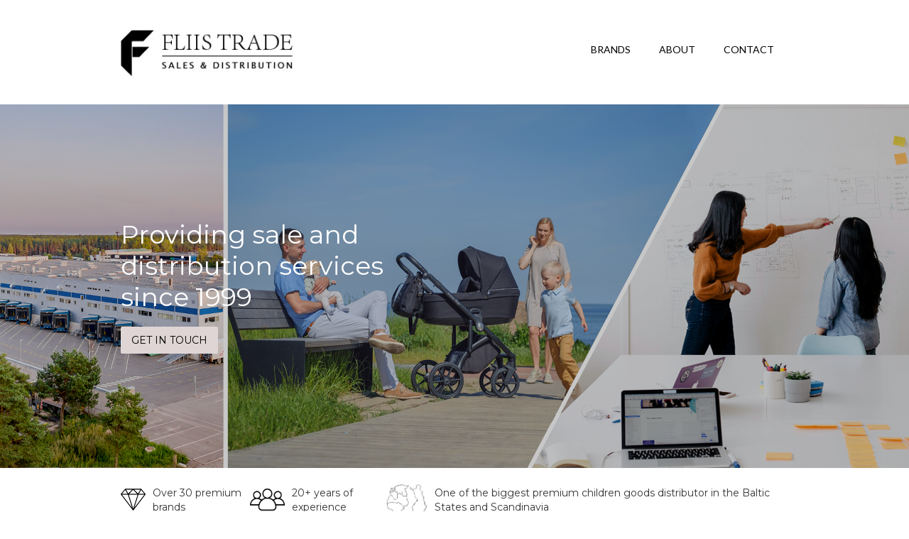

--- FILE ---
content_type: text/html
request_url: https://www.fliistrade.com/
body_size: 2396
content:
<!DOCTYPE html><!-- This site was created in Webflow. https://webflow.com --><!-- Last Published: Wed Oct 29 2025 18:07:08 GMT+0000 (Coordinated Universal Time) --><html data-wf-domain="www.fliistrade.com" data-wf-page="5feb1ce8dd5139b348ca694c" data-wf-site="5feb1ce8dd513925c1ca694b"><head><meta charset="utf-8"/><title>Fliis Trade</title><meta content="width=device-width, initial-scale=1" name="viewport"/><meta content="TuHb5Nay8yDylltSNyBL_cJbQBR86TDABrqvHsOGTdM" name="google-site-verification"/><meta content="Webflow" name="generator"/><link href="https://cdn.prod.website-files.com/5feb1ce8dd513925c1ca694b/css/fliistrade.webflow.shared.45ed32443.css" rel="stylesheet" type="text/css"/><link href="https://fonts.googleapis.com" rel="preconnect"/><link href="https://fonts.gstatic.com" rel="preconnect" crossorigin="anonymous"/><script src="https://ajax.googleapis.com/ajax/libs/webfont/1.6.26/webfont.js" type="text/javascript"></script><script type="text/javascript">WebFont.load({  google: {    families: ["Montserrat:100,100italic,200,200italic,300,300italic,400,400italic,500,500italic,600,600italic,700,700italic,800,800italic,900,900italic","Lato:100,100italic,300,300italic,400,400italic,700,700italic,900,900italic"]  }});</script><script type="text/javascript">!function(o,c){var n=c.documentElement,t=" w-mod-";n.className+=t+"js",("ontouchstart"in o||o.DocumentTouch&&c instanceof DocumentTouch)&&(n.className+=t+"touch")}(window,document);</script><link href="https://cdn.prod.website-files.com/5feb1ce8dd513925c1ca694b/60f158b1067410980ccead8f_fliistrade%20logo.png" rel="shortcut icon" type="image/x-icon"/><link href="https://cdn.prod.website-files.com/5feb1ce8dd513925c1ca694b/60f15915adf8e6203207d838_fliistrade.logo.png" rel="apple-touch-icon"/><link href="TuHb5Nay8yDylltSNyBL_cJbQBR86TDABrqvHsOGTdM" rel="canonical"/><meta name="format-detection" content="telephone=no"></head><body class="body"><header id="nav" class="sticky-nav"><div data-collapse="medium" data-animation="default" data-duration="400" data-easing="ease" data-easing2="ease" role="banner" class="navbar w-nav"><div class="container-1 w-container"><a href="/" aria-current="page" class="brand-2 w-nav-brand w--current"><img src="https://cdn.prod.website-files.com/5feb1ce8dd513925c1ca694b/60df1df1631def4836a8e818_Fliistrade_logo.jpg" loading="lazy" width="245" alt="" class="image"/></a><nav role="navigation" class="nav-menu w-nav-menu"><a href="/brands" data-w-id="3f911cfa-d923-de31-27d2-8be61fbe771f" class="nav-link-2 w-nav-link">BRANDS</a><a href="/about-us" data-w-id="4d6063e5-e203-1878-f7f2-6ea0d0c65aca" class="nav-link-2 w-nav-link">ABOUT</a><a href="/contact-us" data-w-id="acb4e388-7e37-5c6f-34c0-d8bb82762a95" class="nav-link-2 w-nav-link">CONTACT</a><a href="#" data-w-id="4d6063e5-e203-1878-f7f2-6ea0d0c65ac8" class="nav-link-2-copy w-nav-link">B2B</a></nav><div class="menu-button w-nav-button"><div class="icon w-icon-nav-menu"></div></div></div></div></header><header id="hero" class="hero"><div class="hero-div"><div class="container-1 _1 w-container"><h1 class="heading-16">Providing sale and distribution services since 1999</h1><a href="/contact-us" data-w-id="374ab47a-4b19-9110-cc47-813eb9be8430" class="contact-us-button w-button">GET IN TOUCH</a></div></div></header><div class="section-21"><div class="flex-container-copy w-container"><img src="https://cdn.prod.website-files.com/5feb1ce8dd513925c1ca694b/60e2bf8ea3e856f647b5b6c9_diamond.png" loading="lazy" width="35" sizes="35px" alt="Over 30 premium brands" srcset="https://cdn.prod.website-files.com/5feb1ce8dd513925c1ca694b/60e2bf8ea3e856f647b5b6c9_diamond-p-500.png 500w, https://cdn.prod.website-files.com/5feb1ce8dd513925c1ca694b/60e2bf8ea3e856f647b5b6c9_diamond.png 512w" class="icon"/><div class="divblock-1"><p class="paragraph1">Over 30 premium brands</p></div><img src="https://cdn.prod.website-files.com/5feb1ce8dd513925c1ca694b/60e2c1729d77c753574b0bfd_group.png" loading="lazy" width="49" sizes="49px" alt="20+ years of experience" srcset="https://cdn.prod.website-files.com/5feb1ce8dd513925c1ca694b/60e2c1729d77c753574b0bfd_group-p-500.png 500w, https://cdn.prod.website-files.com/5feb1ce8dd513925c1ca694b/60e2c1729d77c753574b0bfd_group.png 512w" class="icon"/><div class="divblock-1"><p class="paragraph1">20+ years of experience</p></div><img src="https://cdn.prod.website-files.com/5feb1ce8dd513925c1ca694b/60ee9eb486f245e1fe31e68e_fliistradecountryicon.png" loading="lazy" width="70" height="" alt="Baltic states and scandinavia fliistrade" srcset="https://cdn.prod.website-files.com/5feb1ce8dd513925c1ca694b/60ee9eb486f245e1fe31e68e_fliistradecountryicon-p-500.png 500w, https://cdn.prod.website-files.com/5feb1ce8dd513925c1ca694b/60ee9eb486f245e1fe31e68e_fliistradecountryicon-p-800.png 800w, https://cdn.prod.website-files.com/5feb1ce8dd513925c1ca694b/60ee9eb486f245e1fe31e68e_fliistradecountryicon-p-1080.png 1080w, https://cdn.prod.website-files.com/5feb1ce8dd513925c1ca694b/60ee9eb486f245e1fe31e68e_fliistradecountryicon.png 1200w" sizes="70px" class="image-16"/><div class="divblock-1"><div class="paragraph1">One of the biggest premium children goods distributor in the Baltic States and Scandinavia</div></div></div></div><div class="section-9 _1"><div class="footer-flex-container-3 w-container"><div class="columns-5 w-row"><div class="column-8 w-col w-col-6"><a href="/" aria-current="page" class="brand w-nav-brand w--current"><img src="https://cdn.prod.website-files.com/5feb1ce8dd513925c1ca694b/60df1df1631def4836a8e818_Fliistrade_logo.jpg" loading="lazy" width="231" alt="" class="image"/><div class="div-block-21"><img src="https://cdn.prod.website-files.com/5feb1ce8dd513925c1ca694b/60e6cf5556aeb3ea5df07ac7_envelope.png" loading="lazy" width="20" height="20" alt=""/><div class="text-block-5">fliistrade@fliistrade.com</div></div><div class="div-block-23"><img src="https://cdn.prod.website-files.com/5feb1ce8dd513925c1ca694b/60e6cf54480c1c8148516236_telephone.png" loading="lazy" width="20" height="20" alt="" class="image-11"/><div class="text-block-5">+372 5919 6111</div></div><div class="div-block-23"><img src="https://cdn.prod.website-files.com/5feb1ce8dd513925c1ca694b/6156def1c47f3cb3e56368d1_placeholder.png" loading="lazy" width="20" height="20" alt="" srcset="https://cdn.prod.website-files.com/5feb1ce8dd513925c1ca694b/6156def1c47f3cb3e56368d1_placeholder-p-500.png 500w, https://cdn.prod.website-files.com/5feb1ce8dd513925c1ca694b/6156def1c47f3cb3e56368d1_placeholder.png 512w" sizes="20px" class="image-11"/><div class="text-block-5">Liivalao 14, Tallinn</div></div></a></div><div class="column-9 w-col w-col-3"><div class="div-block-17"><a href="/about-us" class="footer-link-2">About</a><ul role="list" class="list-2 w-list-unstyled"><li><a href="/about-us" class="footer-link">Our Team</a></li></ul><a href="/contact-us" class="footer-link">Contact Us</a></div></div><div class="column-10 w-col w-col-3"><div class="div-block-13"><a href="/stores/deltaplaza" class="footer-link-2">Stores</a><ul role="list" class="w-list-unstyled"><li><a href="/stores/deltaplaza" class="footer-link">Delta Plaza</a></li><li><a href="/stores/nordbaby-rocca-al-mare" class="footer-link">Rocca al Mare</a></li><li><a href="/stores/nordbaby-tartu" class="footer-link">Tartu</a></li></ul><a href="/stores/nordbaby-alfa" class="footer-link">Alfa</a><a href="/stores/nordbaby-riga-plaza" class="footer-link">Riga Plaza</a><a href="/stores/nordbaby-panorama" class="footer-link">Panorama</a><a href="/stores/nordbaby-kaunas" class="footer-link">Kaunas</a></div></div></div></div><div class="w-container"><div class="text-block-9">© Fliis Trade 2025</div></div></div><script src="https://d3e54v103j8qbb.cloudfront.net/js/jquery-3.5.1.min.dc5e7f18c8.js?site=5feb1ce8dd513925c1ca694b" type="text/javascript" integrity="sha256-9/aliU8dGd2tb6OSsuzixeV4y/faTqgFtohetphbbj0=" crossorigin="anonymous"></script><script src="https://cdn.prod.website-files.com/5feb1ce8dd513925c1ca694b/js/webflow.schunk.36b8fb49256177c8.js" type="text/javascript"></script><script src="https://cdn.prod.website-files.com/5feb1ce8dd513925c1ca694b/js/webflow.schunk.cc63997eeb28830d.js" type="text/javascript"></script><script src="https://cdn.prod.website-files.com/5feb1ce8dd513925c1ca694b/js/webflow.c1667e04.130e8c56db09ecc3.js" type="text/javascript"></script></body></html>

--- FILE ---
content_type: text/css
request_url: https://cdn.prod.website-files.com/5feb1ce8dd513925c1ca694b/css/fliistrade.webflow.shared.45ed32443.css
body_size: 18772
content:
html {
  -webkit-text-size-adjust: 100%;
  -ms-text-size-adjust: 100%;
  font-family: sans-serif;
}

body {
  margin: 0;
}

article, aside, details, figcaption, figure, footer, header, hgroup, main, menu, nav, section, summary {
  display: block;
}

audio, canvas, progress, video {
  vertical-align: baseline;
  display: inline-block;
}

audio:not([controls]) {
  height: 0;
  display: none;
}

[hidden], template {
  display: none;
}

a {
  background-color: #0000;
}

a:active, a:hover {
  outline: 0;
}

abbr[title] {
  border-bottom: 1px dotted;
}

b, strong {
  font-weight: bold;
}

dfn {
  font-style: italic;
}

h1 {
  margin: .67em 0;
  font-size: 2em;
}

mark {
  color: #000;
  background: #ff0;
}

small {
  font-size: 80%;
}

sub, sup {
  vertical-align: baseline;
  font-size: 75%;
  line-height: 0;
  position: relative;
}

sup {
  top: -.5em;
}

sub {
  bottom: -.25em;
}

img {
  border: 0;
}

svg:not(:root) {
  overflow: hidden;
}

hr {
  box-sizing: content-box;
  height: 0;
}

pre {
  overflow: auto;
}

code, kbd, pre, samp {
  font-family: monospace;
  font-size: 1em;
}

button, input, optgroup, select, textarea {
  color: inherit;
  font: inherit;
  margin: 0;
}

button {
  overflow: visible;
}

button, select {
  text-transform: none;
}

button, html input[type="button"], input[type="reset"] {
  -webkit-appearance: button;
  cursor: pointer;
}

button[disabled], html input[disabled] {
  cursor: default;
}

button::-moz-focus-inner, input::-moz-focus-inner {
  border: 0;
  padding: 0;
}

input {
  line-height: normal;
}

input[type="checkbox"], input[type="radio"] {
  box-sizing: border-box;
  padding: 0;
}

input[type="number"]::-webkit-inner-spin-button, input[type="number"]::-webkit-outer-spin-button {
  height: auto;
}

input[type="search"] {
  -webkit-appearance: none;
}

input[type="search"]::-webkit-search-cancel-button, input[type="search"]::-webkit-search-decoration {
  -webkit-appearance: none;
}

legend {
  border: 0;
  padding: 0;
}

textarea {
  overflow: auto;
}

optgroup {
  font-weight: bold;
}

table {
  border-collapse: collapse;
  border-spacing: 0;
}

td, th {
  padding: 0;
}

@font-face {
  font-family: webflow-icons;
  src: url("[data-uri]") format("truetype");
  font-weight: normal;
  font-style: normal;
}

[class^="w-icon-"], [class*=" w-icon-"] {
  speak: none;
  font-variant: normal;
  text-transform: none;
  -webkit-font-smoothing: antialiased;
  -moz-osx-font-smoothing: grayscale;
  font-style: normal;
  font-weight: normal;
  line-height: 1;
  font-family: webflow-icons !important;
}

.w-icon-slider-right:before {
  content: "";
}

.w-icon-slider-left:before {
  content: "";
}

.w-icon-nav-menu:before {
  content: "";
}

.w-icon-arrow-down:before, .w-icon-dropdown-toggle:before {
  content: "";
}

.w-icon-file-upload-remove:before {
  content: "";
}

.w-icon-file-upload-icon:before {
  content: "";
}

* {
  box-sizing: border-box;
}

html {
  height: 100%;
}

body {
  color: #333;
  background-color: #fff;
  min-height: 100%;
  margin: 0;
  font-family: Arial, sans-serif;
  font-size: 14px;
  line-height: 20px;
}

img {
  vertical-align: middle;
  max-width: 100%;
  display: inline-block;
}

html.w-mod-touch * {
  background-attachment: scroll !important;
}

.w-block {
  display: block;
}

.w-inline-block {
  max-width: 100%;
  display: inline-block;
}

.w-clearfix:before, .w-clearfix:after {
  content: " ";
  grid-area: 1 / 1 / 2 / 2;
  display: table;
}

.w-clearfix:after {
  clear: both;
}

.w-hidden {
  display: none;
}

.w-button {
  color: #fff;
  line-height: inherit;
  cursor: pointer;
  background-color: #3898ec;
  border: 0;
  border-radius: 0;
  padding: 9px 15px;
  text-decoration: none;
  display: inline-block;
}

input.w-button {
  -webkit-appearance: button;
}

html[data-w-dynpage] [data-w-cloak] {
  color: #0000 !important;
}

.w-code-block {
  margin: unset;
}

pre.w-code-block code {
  all: inherit;
}

.w-optimization {
  display: contents;
}

.w-webflow-badge, .w-webflow-badge > img {
  box-sizing: unset;
  width: unset;
  height: unset;
  max-height: unset;
  max-width: unset;
  min-height: unset;
  min-width: unset;
  margin: unset;
  padding: unset;
  float: unset;
  clear: unset;
  border: unset;
  border-radius: unset;
  background: unset;
  background-image: unset;
  background-position: unset;
  background-size: unset;
  background-repeat: unset;
  background-origin: unset;
  background-clip: unset;
  background-attachment: unset;
  background-color: unset;
  box-shadow: unset;
  transform: unset;
  direction: unset;
  font-family: unset;
  font-weight: unset;
  color: unset;
  font-size: unset;
  line-height: unset;
  font-style: unset;
  font-variant: unset;
  text-align: unset;
  letter-spacing: unset;
  -webkit-text-decoration: unset;
  text-decoration: unset;
  text-indent: unset;
  text-transform: unset;
  list-style-type: unset;
  text-shadow: unset;
  vertical-align: unset;
  cursor: unset;
  white-space: unset;
  word-break: unset;
  word-spacing: unset;
  word-wrap: unset;
  transition: unset;
}

.w-webflow-badge {
  white-space: nowrap;
  cursor: pointer;
  box-shadow: 0 0 0 1px #0000001a, 0 1px 3px #0000001a;
  visibility: visible !important;
  opacity: 1 !important;
  z-index: 2147483647 !important;
  color: #aaadb0 !important;
  overflow: unset !important;
  background-color: #fff !important;
  border-radius: 3px !important;
  width: auto !important;
  height: auto !important;
  margin: 0 !important;
  padding: 6px !important;
  font-size: 12px !important;
  line-height: 14px !important;
  text-decoration: none !important;
  display: inline-block !important;
  position: fixed !important;
  inset: auto 12px 12px auto !important;
  transform: none !important;
}

.w-webflow-badge > img {
  position: unset;
  visibility: unset !important;
  opacity: 1 !important;
  vertical-align: middle !important;
  display: inline-block !important;
}

h1, h2, h3, h4, h5, h6 {
  margin-bottom: 10px;
  font-weight: bold;
}

h1 {
  margin-top: 20px;
  font-size: 38px;
  line-height: 44px;
}

h2 {
  margin-top: 20px;
  font-size: 32px;
  line-height: 36px;
}

h3 {
  margin-top: 20px;
  font-size: 24px;
  line-height: 30px;
}

h4 {
  margin-top: 10px;
  font-size: 18px;
  line-height: 24px;
}

h5 {
  margin-top: 10px;
  font-size: 14px;
  line-height: 20px;
}

h6 {
  margin-top: 10px;
  font-size: 12px;
  line-height: 18px;
}

p {
  margin-top: 0;
  margin-bottom: 10px;
}

blockquote {
  border-left: 5px solid #e2e2e2;
  margin: 0 0 10px;
  padding: 10px 20px;
  font-size: 18px;
  line-height: 22px;
}

figure {
  margin: 0 0 10px;
}

figcaption {
  text-align: center;
  margin-top: 5px;
}

ul, ol {
  margin-top: 0;
  margin-bottom: 10px;
  padding-left: 40px;
}

.w-list-unstyled {
  padding-left: 0;
  list-style: none;
}

.w-embed:before, .w-embed:after {
  content: " ";
  grid-area: 1 / 1 / 2 / 2;
  display: table;
}

.w-embed:after {
  clear: both;
}

.w-video {
  width: 100%;
  padding: 0;
  position: relative;
}

.w-video iframe, .w-video object, .w-video embed {
  border: none;
  width: 100%;
  height: 100%;
  position: absolute;
  top: 0;
  left: 0;
}

fieldset {
  border: 0;
  margin: 0;
  padding: 0;
}

button, [type="button"], [type="reset"] {
  cursor: pointer;
  -webkit-appearance: button;
  border: 0;
}

.w-form {
  margin: 0 0 15px;
}

.w-form-done {
  text-align: center;
  background-color: #ddd;
  padding: 20px;
  display: none;
}

.w-form-fail {
  background-color: #ffdede;
  margin-top: 10px;
  padding: 10px;
  display: none;
}

label {
  margin-bottom: 5px;
  font-weight: bold;
  display: block;
}

.w-input, .w-select {
  color: #333;
  vertical-align: middle;
  background-color: #fff;
  border: 1px solid #ccc;
  width: 100%;
  height: 38px;
  margin-bottom: 10px;
  padding: 8px 12px;
  font-size: 14px;
  line-height: 1.42857;
  display: block;
}

.w-input::placeholder, .w-select::placeholder {
  color: #999;
}

.w-input:focus, .w-select:focus {
  border-color: #3898ec;
  outline: 0;
}

.w-input[disabled], .w-select[disabled], .w-input[readonly], .w-select[readonly], fieldset[disabled] .w-input, fieldset[disabled] .w-select {
  cursor: not-allowed;
}

.w-input[disabled]:not(.w-input-disabled), .w-select[disabled]:not(.w-input-disabled), .w-input[readonly], .w-select[readonly], fieldset[disabled]:not(.w-input-disabled) .w-input, fieldset[disabled]:not(.w-input-disabled) .w-select {
  background-color: #eee;
}

textarea.w-input, textarea.w-select {
  height: auto;
}

.w-select {
  background-color: #f3f3f3;
}

.w-select[multiple] {
  height: auto;
}

.w-form-label {
  cursor: pointer;
  margin-bottom: 0;
  font-weight: normal;
  display: inline-block;
}

.w-radio {
  margin-bottom: 5px;
  padding-left: 20px;
  display: block;
}

.w-radio:before, .w-radio:after {
  content: " ";
  grid-area: 1 / 1 / 2 / 2;
  display: table;
}

.w-radio:after {
  clear: both;
}

.w-radio-input {
  float: left;
  margin: 3px 0 0 -20px;
  line-height: normal;
}

.w-file-upload {
  margin-bottom: 10px;
  display: block;
}

.w-file-upload-input {
  opacity: 0;
  z-index: -100;
  width: .1px;
  height: .1px;
  position: absolute;
  overflow: hidden;
}

.w-file-upload-default, .w-file-upload-uploading, .w-file-upload-success {
  color: #333;
  display: inline-block;
}

.w-file-upload-error {
  margin-top: 10px;
  display: block;
}

.w-file-upload-default.w-hidden, .w-file-upload-uploading.w-hidden, .w-file-upload-error.w-hidden, .w-file-upload-success.w-hidden {
  display: none;
}

.w-file-upload-uploading-btn {
  cursor: pointer;
  background-color: #fafafa;
  border: 1px solid #ccc;
  margin: 0;
  padding: 8px 12px;
  font-size: 14px;
  font-weight: normal;
  display: flex;
}

.w-file-upload-file {
  background-color: #fafafa;
  border: 1px solid #ccc;
  flex-grow: 1;
  justify-content: space-between;
  margin: 0;
  padding: 8px 9px 8px 11px;
  display: flex;
}

.w-file-upload-file-name {
  font-size: 14px;
  font-weight: normal;
  display: block;
}

.w-file-remove-link {
  cursor: pointer;
  width: auto;
  height: auto;
  margin-top: 3px;
  margin-left: 10px;
  padding: 3px;
  display: block;
}

.w-icon-file-upload-remove {
  margin: auto;
  font-size: 10px;
}

.w-file-upload-error-msg {
  color: #ea384c;
  padding: 2px 0;
  display: inline-block;
}

.w-file-upload-info {
  padding: 0 12px;
  line-height: 38px;
  display: inline-block;
}

.w-file-upload-label {
  cursor: pointer;
  background-color: #fafafa;
  border: 1px solid #ccc;
  margin: 0;
  padding: 8px 12px;
  font-size: 14px;
  font-weight: normal;
  display: inline-block;
}

.w-icon-file-upload-icon, .w-icon-file-upload-uploading {
  width: 20px;
  margin-right: 8px;
  display: inline-block;
}

.w-icon-file-upload-uploading {
  height: 20px;
}

.w-container {
  max-width: 940px;
  margin-left: auto;
  margin-right: auto;
}

.w-container:before, .w-container:after {
  content: " ";
  grid-area: 1 / 1 / 2 / 2;
  display: table;
}

.w-container:after {
  clear: both;
}

.w-container .w-row {
  margin-left: -10px;
  margin-right: -10px;
}

.w-row:before, .w-row:after {
  content: " ";
  grid-area: 1 / 1 / 2 / 2;
  display: table;
}

.w-row:after {
  clear: both;
}

.w-row .w-row {
  margin-left: 0;
  margin-right: 0;
}

.w-col {
  float: left;
  width: 100%;
  min-height: 1px;
  padding-left: 10px;
  padding-right: 10px;
  position: relative;
}

.w-col .w-col {
  padding-left: 0;
  padding-right: 0;
}

.w-col-1 {
  width: 8.33333%;
}

.w-col-2 {
  width: 16.6667%;
}

.w-col-3 {
  width: 25%;
}

.w-col-4 {
  width: 33.3333%;
}

.w-col-5 {
  width: 41.6667%;
}

.w-col-6 {
  width: 50%;
}

.w-col-7 {
  width: 58.3333%;
}

.w-col-8 {
  width: 66.6667%;
}

.w-col-9 {
  width: 75%;
}

.w-col-10 {
  width: 83.3333%;
}

.w-col-11 {
  width: 91.6667%;
}

.w-col-12 {
  width: 100%;
}

.w-hidden-main {
  display: none !important;
}

@media screen and (max-width: 991px) {
  .w-container {
    max-width: 728px;
  }

  .w-hidden-main {
    display: inherit !important;
  }

  .w-hidden-medium {
    display: none !important;
  }

  .w-col-medium-1 {
    width: 8.33333%;
  }

  .w-col-medium-2 {
    width: 16.6667%;
  }

  .w-col-medium-3 {
    width: 25%;
  }

  .w-col-medium-4 {
    width: 33.3333%;
  }

  .w-col-medium-5 {
    width: 41.6667%;
  }

  .w-col-medium-6 {
    width: 50%;
  }

  .w-col-medium-7 {
    width: 58.3333%;
  }

  .w-col-medium-8 {
    width: 66.6667%;
  }

  .w-col-medium-9 {
    width: 75%;
  }

  .w-col-medium-10 {
    width: 83.3333%;
  }

  .w-col-medium-11 {
    width: 91.6667%;
  }

  .w-col-medium-12 {
    width: 100%;
  }

  .w-col-stack {
    width: 100%;
    left: auto;
    right: auto;
  }
}

@media screen and (max-width: 767px) {
  .w-hidden-main, .w-hidden-medium {
    display: inherit !important;
  }

  .w-hidden-small {
    display: none !important;
  }

  .w-row, .w-container .w-row {
    margin-left: 0;
    margin-right: 0;
  }

  .w-col {
    width: 100%;
    left: auto;
    right: auto;
  }

  .w-col-small-1 {
    width: 8.33333%;
  }

  .w-col-small-2 {
    width: 16.6667%;
  }

  .w-col-small-3 {
    width: 25%;
  }

  .w-col-small-4 {
    width: 33.3333%;
  }

  .w-col-small-5 {
    width: 41.6667%;
  }

  .w-col-small-6 {
    width: 50%;
  }

  .w-col-small-7 {
    width: 58.3333%;
  }

  .w-col-small-8 {
    width: 66.6667%;
  }

  .w-col-small-9 {
    width: 75%;
  }

  .w-col-small-10 {
    width: 83.3333%;
  }

  .w-col-small-11 {
    width: 91.6667%;
  }

  .w-col-small-12 {
    width: 100%;
  }
}

@media screen and (max-width: 479px) {
  .w-container {
    max-width: none;
  }

  .w-hidden-main, .w-hidden-medium, .w-hidden-small {
    display: inherit !important;
  }

  .w-hidden-tiny {
    display: none !important;
  }

  .w-col {
    width: 100%;
  }

  .w-col-tiny-1 {
    width: 8.33333%;
  }

  .w-col-tiny-2 {
    width: 16.6667%;
  }

  .w-col-tiny-3 {
    width: 25%;
  }

  .w-col-tiny-4 {
    width: 33.3333%;
  }

  .w-col-tiny-5 {
    width: 41.6667%;
  }

  .w-col-tiny-6 {
    width: 50%;
  }

  .w-col-tiny-7 {
    width: 58.3333%;
  }

  .w-col-tiny-8 {
    width: 66.6667%;
  }

  .w-col-tiny-9 {
    width: 75%;
  }

  .w-col-tiny-10 {
    width: 83.3333%;
  }

  .w-col-tiny-11 {
    width: 91.6667%;
  }

  .w-col-tiny-12 {
    width: 100%;
  }
}

.w-widget {
  position: relative;
}

.w-widget-map {
  width: 100%;
  height: 400px;
}

.w-widget-map label {
  width: auto;
  display: inline;
}

.w-widget-map img {
  max-width: inherit;
}

.w-widget-map .gm-style-iw {
  text-align: center;
}

.w-widget-map .gm-style-iw > button {
  display: none !important;
}

.w-widget-twitter {
  overflow: hidden;
}

.w-widget-twitter-count-shim {
  vertical-align: top;
  text-align: center;
  background: #fff;
  border: 1px solid #758696;
  border-radius: 3px;
  width: 28px;
  height: 20px;
  display: inline-block;
  position: relative;
}

.w-widget-twitter-count-shim * {
  pointer-events: none;
  -webkit-user-select: none;
  user-select: none;
}

.w-widget-twitter-count-shim .w-widget-twitter-count-inner {
  text-align: center;
  color: #999;
  font-family: serif;
  font-size: 15px;
  line-height: 12px;
  position: relative;
}

.w-widget-twitter-count-shim .w-widget-twitter-count-clear {
  display: block;
  position: relative;
}

.w-widget-twitter-count-shim.w--large {
  width: 36px;
  height: 28px;
}

.w-widget-twitter-count-shim.w--large .w-widget-twitter-count-inner {
  font-size: 18px;
  line-height: 18px;
}

.w-widget-twitter-count-shim:not(.w--vertical) {
  margin-left: 5px;
  margin-right: 8px;
}

.w-widget-twitter-count-shim:not(.w--vertical).w--large {
  margin-left: 6px;
}

.w-widget-twitter-count-shim:not(.w--vertical):before, .w-widget-twitter-count-shim:not(.w--vertical):after {
  content: " ";
  pointer-events: none;
  border: solid #0000;
  width: 0;
  height: 0;
  position: absolute;
  top: 50%;
  left: 0;
}

.w-widget-twitter-count-shim:not(.w--vertical):before {
  border-width: 4px;
  border-color: #75869600 #5d6c7b #75869600 #75869600;
  margin-top: -4px;
  margin-left: -9px;
}

.w-widget-twitter-count-shim:not(.w--vertical).w--large:before {
  border-width: 5px;
  margin-top: -5px;
  margin-left: -10px;
}

.w-widget-twitter-count-shim:not(.w--vertical):after {
  border-width: 4px;
  border-color: #fff0 #fff #fff0 #fff0;
  margin-top: -4px;
  margin-left: -8px;
}

.w-widget-twitter-count-shim:not(.w--vertical).w--large:after {
  border-width: 5px;
  margin-top: -5px;
  margin-left: -9px;
}

.w-widget-twitter-count-shim.w--vertical {
  width: 61px;
  height: 33px;
  margin-bottom: 8px;
}

.w-widget-twitter-count-shim.w--vertical:before, .w-widget-twitter-count-shim.w--vertical:after {
  content: " ";
  pointer-events: none;
  border: solid #0000;
  width: 0;
  height: 0;
  position: absolute;
  top: 100%;
  left: 50%;
}

.w-widget-twitter-count-shim.w--vertical:before {
  border-width: 5px;
  border-color: #5d6c7b #75869600 #75869600;
  margin-left: -5px;
}

.w-widget-twitter-count-shim.w--vertical:after {
  border-width: 4px;
  border-color: #fff #fff0 #fff0;
  margin-left: -4px;
}

.w-widget-twitter-count-shim.w--vertical .w-widget-twitter-count-inner {
  font-size: 18px;
  line-height: 22px;
}

.w-widget-twitter-count-shim.w--vertical.w--large {
  width: 76px;
}

.w-background-video {
  color: #fff;
  height: 500px;
  position: relative;
  overflow: hidden;
}

.w-background-video > video {
  object-fit: cover;
  z-index: -100;
  background-position: 50%;
  background-size: cover;
  width: 100%;
  height: 100%;
  margin: auto;
  position: absolute;
  inset: -100%;
}

.w-background-video > video::-webkit-media-controls-start-playback-button {
  -webkit-appearance: none;
  display: none !important;
}

.w-background-video--control {
  background-color: #0000;
  padding: 0;
  position: absolute;
  bottom: 1em;
  right: 1em;
}

.w-background-video--control > [hidden] {
  display: none !important;
}

.w-slider {
  text-align: center;
  clear: both;
  -webkit-tap-highlight-color: #0000;
  tap-highlight-color: #0000;
  background: #ddd;
  height: 300px;
  position: relative;
}

.w-slider-mask {
  z-index: 1;
  white-space: nowrap;
  height: 100%;
  display: block;
  position: relative;
  left: 0;
  right: 0;
  overflow: hidden;
}

.w-slide {
  vertical-align: top;
  white-space: normal;
  text-align: left;
  width: 100%;
  height: 100%;
  display: inline-block;
  position: relative;
}

.w-slider-nav {
  z-index: 2;
  text-align: center;
  -webkit-tap-highlight-color: #0000;
  tap-highlight-color: #0000;
  height: 40px;
  margin: auto;
  padding-top: 10px;
  position: absolute;
  inset: auto 0 0;
}

.w-slider-nav.w-round > div {
  border-radius: 100%;
}

.w-slider-nav.w-num > div {
  font-size: inherit;
  line-height: inherit;
  width: auto;
  height: auto;
  padding: .2em .5em;
}

.w-slider-nav.w-shadow > div {
  box-shadow: 0 0 3px #3336;
}

.w-slider-nav-invert {
  color: #fff;
}

.w-slider-nav-invert > div {
  background-color: #2226;
}

.w-slider-nav-invert > div.w-active {
  background-color: #222;
}

.w-slider-dot {
  cursor: pointer;
  background-color: #fff6;
  width: 1em;
  height: 1em;
  margin: 0 3px .5em;
  transition: background-color .1s, color .1s;
  display: inline-block;
  position: relative;
}

.w-slider-dot.w-active {
  background-color: #fff;
}

.w-slider-dot:focus {
  outline: none;
  box-shadow: 0 0 0 2px #fff;
}

.w-slider-dot:focus.w-active {
  box-shadow: none;
}

.w-slider-arrow-left, .w-slider-arrow-right {
  cursor: pointer;
  color: #fff;
  -webkit-tap-highlight-color: #0000;
  tap-highlight-color: #0000;
  -webkit-user-select: none;
  user-select: none;
  width: 80px;
  margin: auto;
  font-size: 40px;
  position: absolute;
  inset: 0;
  overflow: hidden;
}

.w-slider-arrow-left [class^="w-icon-"], .w-slider-arrow-right [class^="w-icon-"], .w-slider-arrow-left [class*=" w-icon-"], .w-slider-arrow-right [class*=" w-icon-"] {
  position: absolute;
}

.w-slider-arrow-left:focus, .w-slider-arrow-right:focus {
  outline: 0;
}

.w-slider-arrow-left {
  z-index: 3;
  right: auto;
}

.w-slider-arrow-right {
  z-index: 4;
  left: auto;
}

.w-icon-slider-left, .w-icon-slider-right {
  width: 1em;
  height: 1em;
  margin: auto;
  inset: 0;
}

.w-slider-aria-label {
  clip: rect(0 0 0 0);
  border: 0;
  width: 1px;
  height: 1px;
  margin: -1px;
  padding: 0;
  position: absolute;
  overflow: hidden;
}

.w-slider-force-show {
  display: block !important;
}

.w-dropdown {
  text-align: left;
  z-index: 900;
  margin-left: auto;
  margin-right: auto;
  display: inline-block;
  position: relative;
}

.w-dropdown-btn, .w-dropdown-toggle, .w-dropdown-link {
  vertical-align: top;
  color: #222;
  text-align: left;
  white-space: nowrap;
  margin-left: auto;
  margin-right: auto;
  padding: 20px;
  text-decoration: none;
  position: relative;
}

.w-dropdown-toggle {
  -webkit-user-select: none;
  user-select: none;
  cursor: pointer;
  padding-right: 40px;
  display: inline-block;
}

.w-dropdown-toggle:focus {
  outline: 0;
}

.w-icon-dropdown-toggle {
  width: 1em;
  height: 1em;
  margin: auto 20px auto auto;
  position: absolute;
  top: 0;
  bottom: 0;
  right: 0;
}

.w-dropdown-list {
  background: #ddd;
  min-width: 100%;
  display: none;
  position: absolute;
}

.w-dropdown-list.w--open {
  display: block;
}

.w-dropdown-link {
  color: #222;
  padding: 10px 20px;
  display: block;
}

.w-dropdown-link.w--current {
  color: #0082f3;
}

.w-dropdown-link:focus {
  outline: 0;
}

@media screen and (max-width: 767px) {
  .w-nav-brand {
    padding-left: 10px;
  }
}

.w-lightbox-backdrop {
  cursor: auto;
  letter-spacing: normal;
  text-indent: 0;
  text-shadow: none;
  text-transform: none;
  visibility: visible;
  white-space: normal;
  word-break: normal;
  word-spacing: normal;
  word-wrap: normal;
  color: #fff;
  text-align: center;
  z-index: 2000;
  opacity: 0;
  -webkit-user-select: none;
  -moz-user-select: none;
  -webkit-tap-highlight-color: transparent;
  background: #000000e6;
  outline: 0;
  font-family: Helvetica Neue, Helvetica, Ubuntu, Segoe UI, Verdana, sans-serif;
  font-size: 17px;
  font-style: normal;
  font-weight: 300;
  line-height: 1.2;
  list-style: disc;
  position: fixed;
  inset: 0;
  -webkit-transform: translate(0);
}

.w-lightbox-backdrop, .w-lightbox-container {
  -webkit-overflow-scrolling: touch;
  height: 100%;
  overflow: auto;
}

.w-lightbox-content {
  height: 100vh;
  position: relative;
  overflow: hidden;
}

.w-lightbox-view {
  opacity: 0;
  width: 100vw;
  height: 100vh;
  position: absolute;
}

.w-lightbox-view:before {
  content: "";
  height: 100vh;
}

.w-lightbox-group, .w-lightbox-group .w-lightbox-view, .w-lightbox-group .w-lightbox-view:before {
  height: 86vh;
}

.w-lightbox-frame, .w-lightbox-view:before {
  vertical-align: middle;
  display: inline-block;
}

.w-lightbox-figure {
  margin: 0;
  position: relative;
}

.w-lightbox-group .w-lightbox-figure {
  cursor: pointer;
}

.w-lightbox-img {
  width: auto;
  max-width: none;
  height: auto;
}

.w-lightbox-image {
  float: none;
  max-width: 100vw;
  max-height: 100vh;
  display: block;
}

.w-lightbox-group .w-lightbox-image {
  max-height: 86vh;
}

.w-lightbox-caption {
  text-align: left;
  text-overflow: ellipsis;
  white-space: nowrap;
  background: #0006;
  padding: .5em 1em;
  position: absolute;
  bottom: 0;
  left: 0;
  right: 0;
  overflow: hidden;
}

.w-lightbox-embed {
  width: 100%;
  height: 100%;
  position: absolute;
  inset: 0;
}

.w-lightbox-control {
  cursor: pointer;
  background-position: center;
  background-repeat: no-repeat;
  background-size: 24px;
  width: 4em;
  transition: all .3s;
  position: absolute;
  top: 0;
}

.w-lightbox-left {
  background-image: url("[data-uri]");
  display: none;
  bottom: 0;
  left: 0;
}

.w-lightbox-right {
  background-image: url("[data-uri]");
  display: none;
  bottom: 0;
  right: 0;
}

.w-lightbox-close {
  background-image: url("[data-uri]");
  background-size: 18px;
  height: 2.6em;
  right: 0;
}

.w-lightbox-strip {
  white-space: nowrap;
  padding: 0 1vh;
  line-height: 0;
  position: absolute;
  bottom: 0;
  left: 0;
  right: 0;
  overflow: auto hidden;
}

.w-lightbox-item {
  box-sizing: content-box;
  cursor: pointer;
  width: 10vh;
  padding: 2vh 1vh;
  display: inline-block;
  -webkit-transform: translate3d(0, 0, 0);
}

.w-lightbox-active {
  opacity: .3;
}

.w-lightbox-thumbnail {
  background: #222;
  height: 10vh;
  position: relative;
  overflow: hidden;
}

.w-lightbox-thumbnail-image {
  position: absolute;
  top: 0;
  left: 0;
}

.w-lightbox-thumbnail .w-lightbox-tall {
  width: 100%;
  top: 50%;
  transform: translate(0, -50%);
}

.w-lightbox-thumbnail .w-lightbox-wide {
  height: 100%;
  left: 50%;
  transform: translate(-50%);
}

.w-lightbox-spinner {
  box-sizing: border-box;
  border: 5px solid #0006;
  border-radius: 50%;
  width: 40px;
  height: 40px;
  margin-top: -20px;
  margin-left: -20px;
  animation: .8s linear infinite spin;
  position: absolute;
  top: 50%;
  left: 50%;
}

.w-lightbox-spinner:after {
  content: "";
  border: 3px solid #0000;
  border-bottom-color: #fff;
  border-radius: 50%;
  position: absolute;
  inset: -4px;
}

.w-lightbox-hide {
  display: none;
}

.w-lightbox-noscroll {
  overflow: hidden;
}

@media (min-width: 768px) {
  .w-lightbox-content {
    height: 96vh;
    margin-top: 2vh;
  }

  .w-lightbox-view, .w-lightbox-view:before {
    height: 96vh;
  }

  .w-lightbox-group, .w-lightbox-group .w-lightbox-view, .w-lightbox-group .w-lightbox-view:before {
    height: 84vh;
  }

  .w-lightbox-image {
    max-width: 96vw;
    max-height: 96vh;
  }

  .w-lightbox-group .w-lightbox-image {
    max-width: 82.3vw;
    max-height: 84vh;
  }

  .w-lightbox-left, .w-lightbox-right {
    opacity: .5;
    display: block;
  }

  .w-lightbox-close {
    opacity: .8;
  }

  .w-lightbox-control:hover {
    opacity: 1;
  }
}

.w-lightbox-inactive, .w-lightbox-inactive:hover {
  opacity: 0;
}

.w-richtext:before, .w-richtext:after {
  content: " ";
  grid-area: 1 / 1 / 2 / 2;
  display: table;
}

.w-richtext:after {
  clear: both;
}

.w-richtext[contenteditable="true"]:before, .w-richtext[contenteditable="true"]:after {
  white-space: initial;
}

.w-richtext ol, .w-richtext ul {
  overflow: hidden;
}

.w-richtext .w-richtext-figure-selected.w-richtext-figure-type-video div:after, .w-richtext .w-richtext-figure-selected[data-rt-type="video"] div:after, .w-richtext .w-richtext-figure-selected.w-richtext-figure-type-image div, .w-richtext .w-richtext-figure-selected[data-rt-type="image"] div {
  outline: 2px solid #2895f7;
}

.w-richtext figure.w-richtext-figure-type-video > div:after, .w-richtext figure[data-rt-type="video"] > div:after {
  content: "";
  display: none;
  position: absolute;
  inset: 0;
}

.w-richtext figure {
  max-width: 60%;
  position: relative;
}

.w-richtext figure > div:before {
  cursor: default !important;
}

.w-richtext figure img {
  width: 100%;
}

.w-richtext figure figcaption.w-richtext-figcaption-placeholder {
  opacity: .6;
}

.w-richtext figure div {
  color: #0000;
  font-size: 0;
}

.w-richtext figure.w-richtext-figure-type-image, .w-richtext figure[data-rt-type="image"] {
  display: table;
}

.w-richtext figure.w-richtext-figure-type-image > div, .w-richtext figure[data-rt-type="image"] > div {
  display: inline-block;
}

.w-richtext figure.w-richtext-figure-type-image > figcaption, .w-richtext figure[data-rt-type="image"] > figcaption {
  caption-side: bottom;
  display: table-caption;
}

.w-richtext figure.w-richtext-figure-type-video, .w-richtext figure[data-rt-type="video"] {
  width: 60%;
  height: 0;
}

.w-richtext figure.w-richtext-figure-type-video iframe, .w-richtext figure[data-rt-type="video"] iframe {
  width: 100%;
  height: 100%;
  position: absolute;
  top: 0;
  left: 0;
}

.w-richtext figure.w-richtext-figure-type-video > div, .w-richtext figure[data-rt-type="video"] > div {
  width: 100%;
}

.w-richtext figure.w-richtext-align-center {
  clear: both;
  margin-left: auto;
  margin-right: auto;
}

.w-richtext figure.w-richtext-align-center.w-richtext-figure-type-image > div, .w-richtext figure.w-richtext-align-center[data-rt-type="image"] > div {
  max-width: 100%;
}

.w-richtext figure.w-richtext-align-normal {
  clear: both;
}

.w-richtext figure.w-richtext-align-fullwidth {
  text-align: center;
  clear: both;
  width: 100%;
  max-width: 100%;
  margin-left: auto;
  margin-right: auto;
  display: block;
}

.w-richtext figure.w-richtext-align-fullwidth > div {
  padding-bottom: inherit;
  display: inline-block;
}

.w-richtext figure.w-richtext-align-fullwidth > figcaption {
  display: block;
}

.w-richtext figure.w-richtext-align-floatleft {
  float: left;
  clear: none;
  margin-right: 15px;
}

.w-richtext figure.w-richtext-align-floatright {
  float: right;
  clear: none;
  margin-left: 15px;
}

.w-nav {
  z-index: 1000;
  background: #ddd;
  position: relative;
}

.w-nav:before, .w-nav:after {
  content: " ";
  grid-area: 1 / 1 / 2 / 2;
  display: table;
}

.w-nav:after {
  clear: both;
}

.w-nav-brand {
  float: left;
  color: #333;
  text-decoration: none;
  position: relative;
}

.w-nav-link {
  vertical-align: top;
  color: #222;
  text-align: left;
  margin-left: auto;
  margin-right: auto;
  padding: 20px;
  text-decoration: none;
  display: inline-block;
  position: relative;
}

.w-nav-link.w--current {
  color: #0082f3;
}

.w-nav-menu {
  float: right;
  position: relative;
}

[data-nav-menu-open] {
  text-align: center;
  background: #c8c8c8;
  min-width: 200px;
  position: absolute;
  top: 100%;
  left: 0;
  right: 0;
  overflow: visible;
  display: block !important;
}

.w--nav-link-open {
  display: block;
  position: relative;
}

.w-nav-overlay {
  width: 100%;
  display: none;
  position: absolute;
  top: 100%;
  left: 0;
  right: 0;
  overflow: hidden;
}

.w-nav-overlay [data-nav-menu-open] {
  top: 0;
}

.w-nav[data-animation="over-left"] .w-nav-overlay {
  width: auto;
}

.w-nav[data-animation="over-left"] .w-nav-overlay, .w-nav[data-animation="over-left"] [data-nav-menu-open] {
  z-index: 1;
  top: 0;
  right: auto;
}

.w-nav[data-animation="over-right"] .w-nav-overlay {
  width: auto;
}

.w-nav[data-animation="over-right"] .w-nav-overlay, .w-nav[data-animation="over-right"] [data-nav-menu-open] {
  z-index: 1;
  top: 0;
  left: auto;
}

.w-nav-button {
  float: right;
  cursor: pointer;
  -webkit-tap-highlight-color: #0000;
  tap-highlight-color: #0000;
  -webkit-user-select: none;
  user-select: none;
  padding: 18px;
  font-size: 24px;
  display: none;
  position: relative;
}

.w-nav-button:focus {
  outline: 0;
}

.w-nav-button.w--open {
  color: #fff;
  background-color: #c8c8c8;
}

.w-nav[data-collapse="all"] .w-nav-menu {
  display: none;
}

.w-nav[data-collapse="all"] .w-nav-button, .w--nav-dropdown-open, .w--nav-dropdown-toggle-open {
  display: block;
}

.w--nav-dropdown-list-open {
  position: static;
}

@media screen and (max-width: 991px) {
  .w-nav[data-collapse="medium"] .w-nav-menu {
    display: none;
  }

  .w-nav[data-collapse="medium"] .w-nav-button {
    display: block;
  }
}

@media screen and (max-width: 767px) {
  .w-nav[data-collapse="small"] .w-nav-menu {
    display: none;
  }

  .w-nav[data-collapse="small"] .w-nav-button {
    display: block;
  }

  .w-nav-brand {
    padding-left: 10px;
  }
}

@media screen and (max-width: 479px) {
  .w-nav[data-collapse="tiny"] .w-nav-menu {
    display: none;
  }

  .w-nav[data-collapse="tiny"] .w-nav-button {
    display: block;
  }
}

.w-tabs {
  position: relative;
}

.w-tabs:before, .w-tabs:after {
  content: " ";
  grid-area: 1 / 1 / 2 / 2;
  display: table;
}

.w-tabs:after {
  clear: both;
}

.w-tab-menu {
  position: relative;
}

.w-tab-link {
  vertical-align: top;
  text-align: left;
  cursor: pointer;
  color: #222;
  background-color: #ddd;
  padding: 9px 30px;
  text-decoration: none;
  display: inline-block;
  position: relative;
}

.w-tab-link.w--current {
  background-color: #c8c8c8;
}

.w-tab-link:focus {
  outline: 0;
}

.w-tab-content {
  display: block;
  position: relative;
  overflow: hidden;
}

.w-tab-pane {
  display: none;
  position: relative;
}

.w--tab-active {
  display: block;
}

@media screen and (max-width: 479px) {
  .w-tab-link {
    display: block;
  }
}

.w-ix-emptyfix:after {
  content: "";
}

@keyframes spin {
  0% {
    transform: rotate(0);
  }

  100% {
    transform: rotate(360deg);
  }
}

.w-dyn-empty {
  background-color: #ddd;
  padding: 10px;
}

.w-dyn-hide, .w-dyn-bind-empty, .w-condition-invisible {
  display: none !important;
}

.wf-layout-layout {
  display: grid;
}

:root {
  --beige: #dfd5d5;
  --brown: #5c5151;
}

.w-layout-grid {
  grid-row-gap: 16px;
  grid-column-gap: 16px;
  grid-template-rows: auto auto;
  grid-template-columns: 1fr 1fr;
  grid-auto-columns: 1fr;
  display: grid;
}

h1 {
  color: #fff;
  margin-top: 20px;
  margin-bottom: 10px;
  font-family: Montserrat, sans-serif;
  font-size: 38px;
  font-weight: 400;
  line-height: 44px;
}

.list {
  list-style-type: lower-alpha;
}

.sticky-nav {
  z-index: 1;
  background-color: #fff;
  justify-content: center;
  align-items: center;
  padding: 20px 0;
  display: flex;
  position: relative;
  top: 0;
}

.nav-grid {
  grid-column-gap: 20px;
  grid-row-gap: 20px;
  grid-template-rows: auto;
  grid-template-columns: 1fr max-content max-content max-content;
  grid-auto-columns: max-content;
  grid-auto-flow: column;
  justify-content: flex-start;
  align-items: center;
  width: 100%;
  margin: 0;
  padding: 0;
  display: grid;
}

.nav-logo-link {
  height: 60px;
  margin-left: 0;
  margin-right: 0;
  padding: 0;
  display: block;
}

.nav-logo {
  object-fit: contain;
  object-position: 0% 50%;
  width: auto;
  height: 100%;
}

.nav-link {
  color: #444;
  margin-left: 0;
  margin-right: 0;
  padding: 10px 0;
  text-decoration: none;
  display: block;
}

.nav-link:hover {
  text-decoration: underline;
}

.navbar {
  object-fit: fill;
  object-fit: contain;
  background-color: #fff;
  width: 940px;
  max-width: 940px;
  padding: 20px 0;
  font-family: Lato, sans-serif;
  position: static;
}

.container {
  padding-top: 625px;
  padding-bottom: 67px;
}

.paragraph {
  justify-content: center;
  align-items: center;
  margin-left: auto;
  margin-right: auto;
  padding-left: 283px;
  padding-right: 324px;
  display: flex;
}

.heading {
  color: #fff;
  text-align: left;
  background-color: #000;
  border-radius: 0;
  flex-flow: row;
  place-content: flex-end center;
  align-items: center;
  margin-top: 0;
  margin-bottom: 0;
  padding: 0 672px 9px 0;
  display: flex;
}

.container-2 {
  color: #fff;
  padding-left: 0;
  position: static;
}

.body {
  background-color: #0000;
  margin-bottom: 0;
  padding-top: 0;
  padding-bottom: 0;
  font-family: Palatino Linotype, Book Antiqua, Palatino, serif;
  font-weight: 400;
  text-decoration: none;
}

.section {
  background-color: #000;
  padding-top: 102px;
  padding-bottom: 102px;
}

.button {
  color: #000;
  background-color: #dfd5d5;
  padding-top: 10px;
}

.container-w {
  color: #0000;
  background-color: #0000;
}

.icon {
  margin-bottom: 0;
  margin-left: 0;
  margin-right: 10px;
  padding-bottom: 0;
  padding-left: 0;
  padding-right: 0;
  font-weight: 400;
}

.image {
  text-align: center;
  display: inline-block;
}

.paragraph-2 {
  color: #000;
  letter-spacing: 0;
  text-transform: none;
  border-radius: 0;
  justify-content: flex-start;
  align-items: flex-start;
  margin-bottom: 0;
  padding-top: 0;
  padding-bottom: 0;
  padding-right: 735px;
  font-size: 36px;
  font-weight: 400;
  display: block;
}

.heading-2 {
  color: #000;
}

.heading1 {
  color: #fff;
  background-color: #000;
  border: 0 #000;
  padding-right: 674px;
  font-family: Montserrat, sans-serif;
  font-size: 32px;
  font-weight: 300;
}

.section-2 {
  background-color: #000;
  padding: 71px 0;
}

.button-2 {
  color: #000;
  background-color: #dfd5d5;
  font-family: Montserrat, sans-serif;
}

.div-block {
  margin-bottom: -269px;
  padding-top: 0;
  padding-left: 405px;
}

.hero {
  -webkit-text-fill-color: inherit;
  background-color: #222020;
  background-image: linear-gradient(#00000038, #00000038), url("https://cdn.prod.website-files.com/5feb1ce8dd513925c1ca694b/60f136229971ed15614f7940_FL4.png");
  background-position: 0 0, 50%;
  background-repeat: repeat, repeat-y;
  background-size: auto, cover;
  background-attachment: scroll, scroll;
  background-clip: border-box;
  justify-content: center;
  align-items: center;
  width: auto;
  height: 40vw;
  padding-top: 0;
  padding-bottom: 0;
  display: flex;
  position: static;
  overflow: visible;
}

.flex-container {
  background-color: #0000;
  flex-flow: row;
  flex: 1;
  place-content: center;
  align-items: center;
  padding: 0;
  display: block;
}

.hero-image-mask {
  width: 100%;
  margin-left: 40px;
}

.hero-image {
  object-fit: cover;
  object-position: 50% 50%;
  flex: 0 .5 auto;
  width: 100%;
  height: 100%;
}

.heading-3 {
  color: #fff;
  justify-content: flex-start;
  align-items: flex-start;
  padding-top: 0;
  padding-right: 25px;
  font-family: Montserrat, sans-serif;
  font-size: 32px;
  font-weight: 400;
  display: block;
}

.contact-us-button {
  color: #000;
  background-color: #dfd5d5;
  border-radius: 2px;
  font-family: Montserrat, sans-serif;
  font-weight: 400;
}

.text-block {
  justify-content: center;
  align-items: center;
  margin-left: auto;
  margin-right: auto;
  display: flex;
  position: static;
}

.paragraph-3 {
  flex-direction: row;
  justify-content: center;
  align-items: center;
  margin-bottom: 0;
  padding-top: 0;
  padding-left: 0;
  padding-right: 0;
  font-family: Montserrat, sans-serif;
  font-weight: 400;
  display: block;
}

.columns {
  flex: 1;
  margin-left: 0;
  margin-right: 0;
}

.image-2 {
  margin-left: 0;
  margin-right: -20px;
}

.div-block-2 {
  margin-left: 1px;
  margin-right: 0;
  padding-left: 0;
  padding-right: 0;
}

.image-3, .image-4 {
  margin-right: -20px;
}

.div-block-3 {
  padding-left: 0;
}

.divblock-1 {
  margin-right: 0;
  padding-left: 0;
  padding-right: 0;
}

.utility-page-wrap {
  justify-content: center;
  align-items: center;
  width: 100vw;
  max-width: 100%;
  height: 100vh;
  max-height: 100%;
  display: flex;
}

.utility-page-content {
  text-align: center;
  flex-direction: column;
  width: 260px;
  display: flex;
}

.utility-page-form {
  flex-direction: column;
  align-items: stretch;
  display: flex;
}

.sticky-nav-2 {
  z-index: 1;
  color: #0000;
  background-color: #0000;
  padding: 20px;
  position: relative;
  top: 0;
}

.heading-1 {
  color: #000;
  text-align: center;
  text-transform: uppercase;
  margin-top: 0;
  margin-bottom: 10px;
  font-family: Montserrat, sans-serif;
  font-size: 24px;
  font-weight: 500;
}

.heading-1._1 {
  text-align: left;
  height: auto;
}

.section-3 {
  background-color: #0000;
  padding-top: 40px;
  padding-bottom: 60px;
}

.section-3._1 {
  background-color: var(--beige);
}

.grid {
  grid-column-gap: 88px;
  grid-row-gap: 45px;
  grid-template-rows: auto auto;
  grid-template-columns: auto auto auto;
  grid-auto-rows: 1fr;
  justify-content: stretch;
  width: 100%;
  max-width: 100%;
  padding-top: 0;
  padding-left: 0;
  padding-right: 0;
}

.brandimage {
  filter: saturate(0%);
  text-align: center;
  background-color: #fff;
  width: 250px;
  max-width: none;
  height: 250px;
  display: block;
  box-shadow: -3px 1px 6px 1px #00000094;
}

.brandimage.color_kids {
  aspect-ratio: auto;
  box-shadow: none;
  object-fit: fill;
  height: 170px;
  padding: 5px;
}

.brandimage.elodie {
  box-shadow: none;
  height: 80px;
}

.brandimage.nimbel {
  box-shadow: none;
  height: 60px;
  padding-left: 5px;
  padding-right: 5px;
}

.brandimage.flybaby {
  box-shadow: none;
  height: 50px;
  padding-left: 5px;
  padding-right: 5px;
}

.sticky-nav-3 {
  z-index: 1;
  background-color: #0000;
  padding: 20px;
  position: relative;
  top: 0;
}

.container-4 {
  padding-left: 0;
}

.flex-container-copy {
  background-color: #0000;
  flex-direction: row;
  flex: 1;
  justify-content: space-between;
  align-items: center;
  padding: 20px 0;
  display: flex;
}

.section-4 {
  margin-top: -42px;
  padding-top: 66px;
  padding-bottom: 66px;
  text-decoration: none;
  display: block;
}

.heading-5 {
  color: #000;
  text-transform: capitalize;
  justify-content: center;
  margin-top: 0;
  margin-bottom: 0;
  font-family: Montserrat, sans-serif;
  font-size: 32px;
  font-weight: 400;
  display: flex;
}

.column {
  margin-top: 0;
  padding: 0;
  display: block;
}

.column-2 {
  background-color: #dfd5d5;
  padding-bottom: 5px;
}

.locationtypo {
  direction: ltr;
  color: #6d6363;
  letter-spacing: 0;
  text-indent: 0;
  text-transform: none;
  background-color: #dfd5d5;
  flex: 1;
  align-self: flex-start;
  margin-bottom: 4px;
  padding: 20px 62px 49px 20px;
  font-family: Montserrat, sans-serif;
  line-height: 24px;
  text-decoration: none;
  overflow: visible;
}

.div-block-4 {
  color: #6d6363;
  padding: 20px;
  font-family: Montserrat, sans-serif;
  line-height: 24px;
}

.map {
  flex-direction: column;
  align-items: flex-end;
  margin-bottom: 8px;
  margin-right: 0;
  padding-bottom: 0;
  padding-right: 47px;
  display: flex;
}

.footer {
  text-align: center;
  background-color: #fff;
  align-items: flex-start;
  margin-top: 40px;
  padding-top: 0;
  padding-bottom: 40px;
}

.footer-flex-container {
  text-align: left;
  background-color: #fff;
  justify-content: space-around;
  margin-top: 0;
  margin-bottom: 0;
  margin-left: 0;
  padding-top: 40px;
  text-decoration: none;
  display: flex;
}

.footer-logo-link {
  flex: 0 auto;
  min-width: 60px;
  max-height: 60px;
}

.footer-logo-link.w--current {
  display: block;
}

.footer-image {
  clear: none;
  object-fit: contain;
  object-position: 0% 50%;
  width: 100%;
  max-width: 90%;
  height: 100%;
  margin: -178px 0 0;
  padding-top: 0;
  padding-left: 0;
  display: inline-block;
}

.footer-heading {
  margin-top: 0;
  margin-bottom: 20px;
  font-family: Montserrat, sans-serif;
  font-size: 14px;
  font-weight: 500;
  line-height: 1.5;
}

.footer-link {
  color: #444;
  cursor: pointer;
  margin-bottom: 10px;
  padding-bottom: 0;
  font-family: Montserrat, sans-serif;
  font-weight: 400;
  text-decoration: none;
  display: block;
}

.footer-link:hover {
  text-decoration: underline;
}

.container-5 {
  align-items: center;
  margin-top: 0;
  display: flex;
}

.paragraph-4 {
  margin-right: 237px;
  padding-left: 0;
  padding-right: 0;
  display: block;
}

.grid-2 {
  grid-template-rows: repeat(auto-fit, minmax(387px, 1fr));
  grid-template-columns: minmax(500px, .25fr) 1fr;
}

.column-3 {
  background-color: #dfd5d5;
}

.shop-info {
  color: #6d6363;
  background-color: #dfd5d5;
  flex: 0 auto;
  align-self: flex-end;
  width: 250px;
  height: 400px;
  margin: auto 220px 0 0;
  padding: 20px 0 0 10px;
  font-family: Montserrat, sans-serif;
  font-weight: 400;
  line-height: 25px;
  display: block;
  position: relative;
}

.container-6 {
  flex-wrap: nowrap;
  grid-template-rows: auto auto;
  grid-template-columns: 1fr 1fr;
  grid-auto-columns: 1fr;
  justify-content: flex-start;
  align-items: flex-start;
  display: flex;
}

.feature-section {
  padding-top: 100px;
  padding-bottom: 100px;
}

.flex-container-2 {
  flex-direction: row;
  flex: 1;
  justify-content: flex-start;
  align-items: stretch;
  display: flex;
}

.feature-image-mask {
  width: 90%;
  margin-right: 38px;
}

.feature-image {
  object-fit: contain;
  object-position: 50% 50%;
  width: auto;
  height: auto;
}

.feature-image._1 {
  width: 250px;
  height: 250px;
}

.map-2 {
  object-fit: fill;
  flex-direction: row-reverse;
  flex: 0 auto;
  margin-left: 0;
  margin-right: 220px;
  padding-right: 0;
  display: flex;
  position: relative;
  left: auto;
  overflow: hidden;
}

.container-7 {
  text-align: center;
  padding-left: 0;
  display: block;
}

.div-block-5 {
  justify-content: flex-end;
  align-items: center;
  height: auto;
  display: flex;
  position: relative;
}

.headingstore {
  color: #000;
  text-align: left;
  text-transform: uppercase;
  cursor: default;
  justify-content: flex-start;
  margin-left: 0;
  padding-left: 0;
  font-family: Montserrat, sans-serif;
  font-size: 24px;
  font-weight: 500;
  display: flex;
}

.text-block-2 {
  text-indent: 0;
  font-family: Montserrat, sans-serif;
  line-height: 28px;
}

.textstore {
  background-color: var(--beige);
  color: #000;
  text-align: left;
  text-transform: capitalize;
  margin: 0;
  padding: 10px 10px 10px 0;
  font-family: Montserrat, sans-serif;
  font-weight: 400;
  line-height: 28px;
  text-decoration: none;
  display: block;
}

.textstore.w--current {
  background-color: var(--beige);
  text-align: left;
  margin-top: 10px;
  margin-bottom: 10px;
  padding: 0;
  font-weight: 400;
}

.paragraph-6 {
  padding-top: 25px;
  padding-bottom: 25px;
}

.map-3 {
  margin-right: 0;
  position: relative;
}

.map-4, .map-5, .map-6, .map-7, .map-8 {
  margin-right: 243px;
}

.sticky-nav-4 {
  z-index: 1;
  background-color: #fff;
  margin-bottom: 0;
  padding: 20px;
  position: static;
  top: 0;
}

.contact-form {
  float: none;
  padding-top: 100px;
  padding-bottom: 100px;
  padding-left: 0;
}

.small-text {
  padding-top: 30px;
}

.contact-form-grid {
  grid-column-gap: 20px;
  grid-row-gap: 20px;
  grid-template-rows: auto;
  grid-template-columns: 1fr 1fr;
  grid-auto-columns: 1fr;
  align-content: stretch;
  margin-top: 40px;
  margin-left: -80px;
  margin-right: 0;
  padding-left: 0;
  padding-right: 0;
  display: grid;
}

.container-8 {
  clear: none;
  text-align: left;
  flex-direction: column;
  grid-template-rows: auto auto;
  grid-template-columns: 1fr 1fr;
  grid-auto-columns: 1fr;
  justify-content: flex-start;
  align-items: center;
  margin-left: auto;
  margin-right: auto;
  padding-left: 134px;
  padding-right: 134px;
  display: block;
  position: static;
}

.heading-6 {
  text-align: left;
  letter-spacing: 1px;
  flex: 1;
  margin-right: 0;
  padding-left: 0;
  padding-right: 0;
  font-family: Montserrat, sans-serif;
  font-weight: 500;
}

.paragraph-7 {
  padding-top: 40px;
}

.field-label {
  margin-bottom: 0;
  padding-top: 0;
  padding-bottom: 0;
  font-family: Montserrat, sans-serif;
  font-weight: 400;
}

.submit-button {
  color: #463b3b;
  background-color: #dfd5d5;
  font-family: Montserrat, sans-serif;
}

.container-9 {
  display: block;
}

.div-block-6 {
  flex-wrap: nowrap;
  justify-content: flex-start;
  padding-top: 0;
  display: block;
}

.textarea {
  padding-top: 40px;
}

.flex-container-4 {
  display: block;
}

.text-field {
  margin-top: 0;
  margin-bottom: 10px;
  padding-top: 25px;
  padding-bottom: 25px;
}

.form-block {
  flex-wrap: nowrap;
  flex: 1;
  justify-content: space-between;
  margin-right: 20px;
  padding-left: 179px;
  padding-right: 0;
  display: block;
}

.text-field-2, .text-field-3, .text-field-4 {
  padding-top: 25px;
  padding-bottom: 25px;
}

.contact-form-2 {
  background-image: linear-gradient(#dfd5d521, #dfd5d521), url("https://cdn.prod.website-files.com/5feb1ce8dd513925c1ca694b/60e56ba35e6ce218a8e5e4d7_ladu1.jpeg");
  background-position: 0 0, 50% 60%;
  background-size: auto, cover;
  align-items: center;
  height: 700px;
  padding-top: 0;
  padding-bottom: 0;
  display: flex;
}

.contact-form-grid-2 {
  grid-column-gap: 20px;
  grid-row-gap: 20px;
  grid-template-rows: auto;
  grid-template-columns: 1fr 1fr;
  grid-auto-columns: 1fr;
  margin-top: 40px;
  display: grid;
}

.heading-7 {
  color: #fff;
  font-family: Montserrat, sans-serif;
  font-weight: 500;
}

.italic-text {
  color: #fff;
  font-family: Montserrat, sans-serif;
}

.field-label-2 {
  color: #fff;
  letter-spacing: 0;
  font-family: Montserrat, sans-serif;
  font-weight: 500;
}

.field-label-3, .field-label-4, .field-label-5, .field-label-6 {
  color: #fff;
  font-family: Montserrat, sans-serif;
  font-weight: 500;
}

.text-field-5, .text-field-6, .text-field-7, .text-field-8 {
  padding-top: 0;
}

.container-10 {
  background-image: linear-gradient(#00000045, #00000045);
  margin-top: 0;
  margin-bottom: 0;
  padding: 24px;
}

.submit-button-2 {
  color: #000;
  background-color: #dfd5d5;
  border-radius: 2px;
  font-family: Montserrat, sans-serif;
}

.container-11, .section-5 {
  background-image: url("https://d3e54v103j8qbb.cloudfront.net/img/background-image.svg");
  background-position: 0 0;
  background-size: auto;
}

.div-block-7 {
  justify-content: center;
  display: flex;
}

.image-5 {
  order: 1;
}

.text-block-3 {
  color: #fff;
  letter-spacing: 0;
  flex: 0 auto;
  align-self: center;
  margin-left: 21px;
  margin-right: 21px;
  padding: 0;
  font-family: Montserrat, sans-serif;
  line-height: 25px;
}

.div-block-8 {
  color: #fff;
  align-self: center;
  font-family: Montserrat, sans-serif;
}

.image-6 {
  margin-left: 96px;
  margin-right: 0;
  padding-right: 0;
}

.field-label-2 {
  letter-spacing: .2px;
}

.map-9, .div-block-9 {
  display: flex;
}

.section-6 {
  flex-direction: row-reverse;
  margin-bottom: 0;
  padding-bottom: 0;
  display: flex;
}

.image-7 {
  flex: none;
  display: block;
}

.div-block-10 {
  display: flex;
}

.image-8 {
  flex: 0 auto;
  order: 1;
  align-self: center;
}

.image-9 {
  margin-top: -21px;
  margin-left: auto;
  margin-right: auto;
  padding-top: 0;
  padding-left: 7px;
  padding-right: 0;
  display: block;
}

.map-10 {
  margin: 0;
  padding: 0;
  display: none;
}

.container-12 {
  flex: 1;
}

.image-10 {
  align-self: center;
  margin-right: -13px;
  padding-left: 0;
  padding-right: 0;
}

.text-block-4 {
  color: #333;
  text-align: center;
  flex: 1;
  align-self: center;
  margin-top: 0;
  margin-bottom: 0;
  font-family: Montserrat, sans-serif;
  font-size: 18px;
  font-weight: 400;
}

.container-13 {
  flex: 1;
  justify-content: center;
  align-self: center;
  align-items: stretch;
  padding: 0 25px;
  display: block;
}

.image-11 {
  flex: 0 auto;
  align-self: center;
  margin-top: 0;
  margin-bottom: 10px;
  margin-right: 0;
}

.div-block-11 {
  align-items: center;
  margin-top: -61px;
  margin-bottom: 13px;
  padding-top: 0;
  padding-bottom: 0;
  display: flex;
}

.text-block-5 {
  letter-spacing: .5px;
  align-self: flex-end;
  padding-left: 15px;
  font-family: Montserrat, sans-serif;
  font-size: 14.5px;
}

.sticky-nav-5 {
  z-index: 1;
  background-color: #fff;
  height: 143.25px;
  padding: 20px;
  position: relative;
  top: 0;
}

.paragraph-8 {
  margin-right: 0;
  padding-left: 0;
  padding-right: 0;
  font-family: Montserrat, sans-serif;
}

.image-12 {
  align-self: center;
  margin-right: -10px;
}

.footer-link-1 {
  margin-top: -10px;
  margin-bottom: 20px;
  padding-top: 0;
  padding-bottom: 0;
  font-family: Montserrat, sans-serif;
  font-size: 14px;
  font-weight: 500;
}

.list-2 {
  margin-top: 20px;
}

.link {
  color: #000;
  font-family: Montserrat, sans-serif;
  text-decoration: none;
}

.div-block-12 {
  font-family: Palatino Linotype, Book Antiqua, Palatino, serif;
}

.div-block-13 {
  text-align: left;
  display: inline-block;
}

.div-block-14 {
  align-self: center;
  margin-left: 0;
  margin-right: 0;
  padding-right: 0;
}

.nav-link-2 {
  color: #000;
  display: inline-block;
}

.nav-link-2.w--current, .nav-link-3, .nav-link-4 {
  color: #000;
}

.nav-link-5 {
  color: #725151;
}

.nav-link-5.w--current, .nav-link-6, .nav-link-6.w--current {
  color: #000;
}

.div-block-15 {
  background-color: #b1b1b1;
  background-image: linear-gradient(#b3b3b370, #b3b3b370);
  margin-bottom: -75px;
  display: block;
}

.image-13 {
  text-align: center;
  background-color: #6e6969;
  background-image: url("https://d3e54v103j8qbb.cloudfront.net/img/background-image.svg");
  background-position: 0 0;
  background-size: auto;
  margin-top: -54px;
}

.heading-8 {
  color: #969090;
  text-align: center;
  margin-bottom: 66px;
}

.body-2 {
  text-align: left;
  background-color: #fff;
  margin-bottom: 0;
  padding-top: 0;
  padding-bottom: 0;
  font-family: Montserrat, sans-serif;
  transform: rotate(0);
}

.section-7 {
  background-color: #dfd5d5;
  padding-top: 40px;
  padding-bottom: 0;
}

.heading-9 {
  color: #fff;
  text-align: center;
}

.heading-10 {
  color: #000;
  text-align: center;
  margin-top: 40px;
  padding-top: 0;
  padding-bottom: 0;
  font-family: Montserrat, sans-serif;
  font-size: 32px;
  font-weight: 400;
}

.paragraph-9 {
  color: #000;
  text-align: center;
  letter-spacing: .5px;
  justify-content: center;
  width: 940px;
  margin-bottom: 0;
  padding: 0 45px 45px;
  font-family: Montserrat, sans-serif;
  font-size: 16px;
  font-weight: 400;
  line-height: 23px;
  display: flex;
}

.grid-3 {
  flex-direction: row;
  grid-template: ". ."
                 "Area Area-2"
                 / 1fr;
  grid-auto-flow: row;
  align-content: stretch;
  padding-left: 0;
  padding-right: 0;
  display: flex;
}

.paragraph-10 {
  color: #333;
  text-align: justify;
  align-self: flex-start;
  margin-top: 0;
  margin-bottom: 20px;
  padding-top: 0;
  font-family: Montserrat, sans-serif;
  font-size: 16px;
  font-weight: 400;
  line-height: 24px;
}

.container-14 {
  background-color: #0000;
  max-width: 940px;
  padding: 0 40px 45px;
}

.div-block-16 {
  justify-content: flex-start;
  align-items: stretch;
  padding-bottom: 0;
  display: flex;
}

.button-4 {
  padding-bottom: 0;
}

.button-5 {
  background-color: var(--beige);
  color: #000;
  border-radius: 2px;
  align-self: flex-start;
  margin-top: 10px;
  margin-left: 20px;
  font-family: Montserrat, sans-serif;
  font-weight: 400;
  display: block;
}

.image-14 {
  padding-top: 0;
  padding-bottom: 0;
}

.image-15 {
  padding-top: 30px;
  padding-bottom: 0;
}

.column-4 {
  background-image: url("https://cdn.prod.website-files.com/5feb1ce8dd513925c1ca694b/60ed8c253b1c1f1278b836f5_IMG-2577.jpg");
  background-position: 50% 100%;
  background-repeat: repeat;
  background-size: cover;
  border: 0 solid #fff;
  border-radius: 0;
  margin-top: 0;
  margin-bottom: 0;
  padding-top: 0;
  padding-bottom: 0;
  padding-right: 10px;
  transform: translate(0, 5px);
}

.headingwebshop {
  text-align: center;
  font-family: Montserrat, sans-serif;
  font-size: 24px;
  font-weight: 400;
}

.link-2 {
  color: #000;
  text-align: center;
  text-transform: uppercase;
  justify-content: center;
  align-items: center;
  margin-top: 0;
  margin-bottom: 0;
  font-family: Montserrat, sans-serif;
  font-size: 18px;
  text-decoration: none;
  display: flex;
}

.columns-2 {
  display: block;
}

.column-5 {
  align-self: center;
}

.footer-link-2 {
  color: #444;
  cursor: pointer;
  margin-bottom: 20px;
  font-family: Montserrat, sans-serif;
  font-weight: 400;
  text-decoration: none;
  display: block;
}

.columns-3 {
  text-align: left;
  justify-content: flex-end;
  display: flex;
}

.column-6 {
  display: flex;
}

.text-block-7 {
  font-family: Montserrat, sans-serif;
}

.heading-11 {
  font-family: Montserrat, sans-serif;
  font-size: 30px;
  font-weight: 400;
}

.body-3 {
  margin-bottom: 0;
  padding-bottom: 0;
}

.div-block-17 {
  text-align: left;
  display: inline-block;
}

.container-16 {
  margin-top: 0;
}

.text-block-8 {
  text-align: center;
  font-family: Palatino Linotype, Book Antiqua, Palatino, serif;
}

.section-8 {
  background-color: #b5d9ff;
  margin-bottom: 20px;
  padding-top: 40px;
  padding-bottom: 40px;
  padding-left: 40px;
}

.image-16 {
  padding-right: 10px;
}

.column-7 {
  flex: 0 auto;
  align-self: center;
  padding: 0;
  display: block;
}

.text-block-9 {
  text-align: center;
  padding: 20px;
  font-family: Palatino Linotype, Book Antiqua, Palatino, serif;
}

.section-9 {
  background-color: #fff;
  margin-top: 0;
  margin-bottom: 0;
  padding-top: 40px;
  padding-bottom: 20px;
}

.body-4 {
  margin-bottom: 0;
}

.section-10 {
  background-color: #d0d0d0;
}

.dropdown-wrapper {
  text-align: center;
  width: 100%;
  max-width: none;
  padding-left: 0;
  position: relative;
}

.dropdown-trigger {
  cursor: pointer;
}

.text-block-10 {
  color: #fff;
  text-align: left;
  background-color: #aa4c4c;
  justify-content: flex-end;
  padding: 22px;
  display: block;
}

.dropdown-content {
  color: #fff;
  text-align: left;
  background-color: #c19292;
  width: 100%;
  position: absolute;
  inset: 100% 0% auto;
  overflow: hidden;
}

.section-11 {
  margin-bottom: 0;
}

.dropdown-link {
  width: 100%;
  padding: 35px;
  text-decoration: none;
  display: inline-block;
}

.text-block-11 {
  color: #fff;
  text-decoration: none;
}

.heading-12 {
  color: #fff;
  align-self: center;
  font-family: Montserrat, sans-serif;
  font-weight: 300;
  display: flex;
}

.columns-4 {
  margin-bottom: 0;
  margin-left: 0;
  margin-right: 0;
  padding-bottom: 10px;
  padding-left: 10px;
  padding-right: 10px;
  display: flex;
}

.div-block-18 {
  display: block;
}

.image-17 {
  flex: 0 auto;
  align-self: center;
  max-width: 4.5%;
  max-height: 100%;
  margin-top: 17px;
  padding-top: 0;
  padding-bottom: 0;
}

.down-arrow {
  align-self: auto;
  width: auto;
  max-width: 8%;
  height: auto;
  max-height: 100%;
  overflow: visible;
}

.image-18 {
  max-width: 4.5%;
  max-height: 100%;
}

.image-19 {
  max-width: 0%;
}

.dropdownarrow {
  align-self: center;
  width: 35px;
  max-width: 10%;
  height: 25px;
  margin-top: 15px;
  margin-left: 0;
  padding-top: 0;
  padding-left: 0;
}

.flex-box {
  align-items: center;
  display: block;
}

.text-block-12 {
  color: #fff;
  text-align: left;
  font-family: Montserrat, sans-serif;
}

.icon-2 {
  color: #fff;
}

.accordion-menu {
  text-align: left;
  justify-content: flex-start;
  display: block;
}

.dropdown {
  display: block;
}

.dropdown-toggle, .dropdown-toggle-2 {
  display: flex;
}

.dropdown-toggle-3 {
  justify-content: center;
  display: flex;
}

.dropdown-toggle-4, .dropdown-toggle-5 {
  display: flex;
}

.dropdown-list {
  background-color: #ffffff85;
  padding: 0;
  display: block;
  position: static;
  overflow: hidden;
}

.section-12 {
  margin-bottom: 301px;
}

.grid-4 {
  grid-row-gap: 16px;
  grid-template-columns: 1fr 1fr 1fr;
  grid-template-areas: "Area";
  margin-top: 60px;
  padding-left: 0;
  overflow: visible;
}

.about-us-names {
  font-family: Montserrat, sans-serif;
}

.grid-5 {
  grid-template-columns: 1fr 1.5fr;
}

.team-name {
  text-align: center;
  margin-bottom: 0;
  font-family: Montserrat, sans-serif;
  font-size: 18px;
  font-weight: 400;
}

.team-description {
  text-align: center;
  font-family: Montserrat, sans-serif;
}

.team-picture {
  text-align: center;
  display: inline-block;
}

.dropdown-toggle-6 {
  justify-content: flex-start;
  padding-right: 20px;
  display: block;
  position: absolute;
}

.container-17 {
  padding-bottom: 0;
}

.dropdown-2, .text-block-13, .icon-3 {
  color: #fff;
}

.dropdown-toggle-7 {
  flex-direction: row;
  justify-content: center;
  display: block;
  overflow: hidden;
}

.container-18 {
  justify-content: flex-start;
  display: block;
}

.accordion-toggle {
  color: #5c5151;
  border: 1px solid #5c5151;
  border-radius: 1px;
  height: 80px;
  font-size: 16px;
  display: flex;
}

.dropdown-toggle-8 {
  color: #fff;
  justify-content: space-between;
  display: flex;
}

.div-block-19 {
  display: block;
}

.dropdown-toggle-9 {
  flex-direction: row;
  flex: 1;
  justify-content: flex-start;
  align-self: center;
  align-items: flex-start;
  display: flex;
}

.accordion-item {
  font-family: Montserrat, sans-serif;
  display: block;
  position: relative;
  overflow: hidden;
}

.dropdown-list-2 {
  background-color: #fff;
  margin-top: 60px;
  padding: 0;
  display: block;
  overflow: visible;
}

.section-13 {
  margin-top: 20px;
  overflow: visible;
}

.grid-6 {
  grid-template-columns: 1.25fr;
  padding: 0 171px;
}

.dropdown-toggle-10 {
  max-width: 100%;
  position: absolute;
  inset: auto auto 0% 0%;
}

.dropdown-toggle-11 {
  width: 100%;
  max-width: none;
  display: block;
}

.div-block-20 {
  width: 100%;
}

.accordionitem {
  width: 100%;
  display: inline-block;
  overflow: hidden;
}

.text-block-14 {
  align-self: center;
  font-family: Montserrat, sans-serif;
}

.dropdown-list-3 {
  background-color: #0000;
  border-radius: 1px;
  display: none;
  position: static;
  overflow: visible;
}

.heading-13 {
  color: #000;
  text-align: center;
  margin-bottom: 0;
  padding-left: 0;
  padding-right: 0;
  font-size: 22px;
  font-weight: 500;
}

.image-20 {
  text-align: center;
  max-width: 250px;
  display: block;
}

.text-block-15 {
  color: #000;
  text-align: center;
  padding-left: 0;
  padding-right: 0;
}

.grid-7 {
  grid-row-gap: 0px;
  border-radius: 1px;
  grid-template-rows: auto;
  grid-template-columns: 1fr 1fr 1fr;
  align-content: stretch;
  place-items: stretch center;
  width: 940px;
  max-width: none;
  height: 525px;
  padding: 20px;
  overflow: visible;
}

.footer-2 {
  text-align: center;
  align-items: flex-start;
  padding-top: 60px;
  padding-bottom: 40px;
}

.footer-flex-container-2 {
  text-align: left;
  justify-content: space-between;
  margin-bottom: 40px;
  display: flex;
}

.footer-logo-link-2 {
  flex: 0 auto;
  min-width: 60px;
  max-height: 60px;
}

.footer-image-2 {
  object-fit: contain;
  object-position: 0% 50%;
  width: 100%;
  height: 100%;
}

.footer-heading-2 {
  margin-top: 0;
  margin-bottom: 20px;
  font-size: 14px;
  line-height: 1.5;
}

.footer-link-3 {
  color: #444;
  margin-bottom: 10px;
  text-decoration: none;
  display: block;
}

.footer-link-3:hover {
  text-decoration: underline;
}

.image-21 {
  flex: 1;
  align-self: center;
}

.container-19 {
  display: flex;
}

.div-block-21 {
  margin-top: 30px;
  margin-bottom: 0;
  padding-top: 0;
  padding-bottom: 10px;
  display: flex;
}

.columns-5 {
  flex: 1;
}

.div-block-22 {
  display: flex;
}

.brand {
  display: block;
}

.brand.w--current {
  justify-content: center;
  display: block;
}

.column-8 {
  text-align: left;
  justify-content: flex-start;
  padding-left: 10px;
  display: block;
}

.div-block-23 {
  align-items: center;
  margin-bottom: 10px;
  padding-top: 0;
  display: flex;
}

.flex-container-5 {
  flex-direction: row;
  flex: 1;
  align-items: center;
  display: flex;
}

.feature-image-mask-2 {
  width: 100%;
  margin-right: 40px;
}

.dropdown-toggle-12 {
  position: absolute;
}

.dropdown-toggle-13 {
  display: block;
  position: relative;
}

.dropdown-list-4 {
  max-width: 100%;
  max-height: 100%;
  display: block;
  overflow: hidden;
}

.dropdown-toggle-14 {
  display: block;
}

.accordion {
  border-radius: 3px;
  width: 100%;
  display: inline-block;
  overflow: hidden;
}

.accordion-togglle {
  border-bottom: 1px solid #000;
  align-items: center;
  width: auto;
  height: 80px;
  font-family: Montserrat, sans-serif;
  display: flex;
}

.dropdown-list-5 {
  background-color: #0000;
  max-width: 100%;
  padding: 20px 0;
  display: block;
  position: static;
  overflow: visible;
}

.accordionicon, .text-block-16 {
  color: #000;
}

.grid-8 {
  grid-row-gap: 30px;
  grid-template-columns: 1fr 1fr 1fr;
}

.grid-9, .grid-10, .grid-11, .grid-12, .grid-14 {
  grid-template-rows: auto;
  grid-template-columns: 1fr 1fr 1fr;
}

.section-14 {
  background-color: var(--beige);
  backface-visibility: hidden;
  transform-origin: 50%;
  margin-bottom: 0;
  padding-bottom: 0;
}

.div-block-24 {
  margin-top: 0;
}

.text-block-17 {
  color: #000;
}

.container-20 {
  background-color: #0000;
  margin-bottom: 0;
}

.container-21 {
  background-color: #0000;
  max-width: 940px;
}

.container-22 {
  backface-visibility: visible;
  perspective: none;
  transform-origin: 50%;
  background-color: #0000;
  justify-content: center;
  padding-bottom: 40px;
  padding-left: 40px;
  padding-right: 30px;
  transform: perspective(549px);
}

.container-23 {
  background-color: #0000;
}

.container-24 {
  background-color: #0000;
  padding-bottom: 20px;
}

.heading-14 {
  color: #000;
  text-align: center;
  font-size: 32px;
  font-weight: 400;
}

.div-block-25 {
  text-align: left;
  background-color: #0000;
  margin-top: 0;
  margin-bottom: 0;
  padding-left: 0;
}

.div-block-27 {
  margin-bottom: -400px;
  display: block;
}

.columns-6 {
  margin-bottom: 40px;
}

.shop-info-1 {
  color: #6d6363;
  background-color: #dfd5d5;
  flex: 0 auto;
  align-self: flex-end;
  width: 250px;
  height: 400px;
  margin: auto 220px 0 0;
  padding: 20px 0 0 10px;
  font-family: Montserrat, sans-serif;
  font-weight: 400;
  line-height: 25px;
  display: block;
  position: relative;
}

.map-riga, .map-rocca {
  margin-right: 0;
  position: relative;
}

.shop-info-1-copy {
  color: #6d6363;
  background-color: #dfd5d5;
  flex: 0 auto;
  align-self: flex-end;
  width: 250px;
  height: 400px;
  margin: auto 220px 0 0;
  padding: 20px 0 0 10px;
  font-family: Montserrat, sans-serif;
  font-weight: 400;
  line-height: 25px;
  display: block;
  position: relative;
}

.shop-info-rocca {
  z-index: 0;
  float: right;
  clear: right;
  color: #6d6363;
  background-color: #dfd5d5;
  flex: 0 auto;
  align-self: flex-end;
  align-items: center;
  width: 250px;
  min-width: 200px;
  max-width: 300px;
  height: auto;
  margin: auto 0 0;
  padding: 20px;
  font-family: Montserrat, sans-serif;
  font-weight: 400;
  line-height: 25px;
  display: flex;
  position: absolute;
  inset: 0% 10% 0% auto;
}

.shop-info-rocca-copy {
  color: #6d6363;
  background-color: #dfd5d5;
  flex: 0 auto;
  align-self: flex-end;
  width: 250px;
  height: 400px;
  margin: auto 220px 0 0;
  padding: 20px 0 0 10px;
  font-family: Montserrat, sans-serif;
  font-weight: 400;
  line-height: 25px;
  display: block;
  position: relative;
}

.map-delta {
  margin-bottom: 0;
  padding-bottom: 0;
  display: block;
  position: static;
  overflow: visible;
}

.div-block-rocca {
  flex: 1;
  margin-bottom: 0;
  display: flex;
  position: relative;
}

.div-block-rocca-2 {
  justify-content: flex-end;
  align-items: center;
  height: auto;
  margin-bottom: 0;
  padding-bottom: 0;
  display: flex;
  position: relative;
  inset: 0% 15% 400px auto;
}

.heading-5-copy {
  justify-content: center;
  margin-top: 0;
  margin-bottom: 0;
  font-family: Montserrat, sans-serif;
  font-size: 18px;
  font-weight: 400;
  display: flex;
}

.text-block-18, .text-block-19 {
  color: #000;
}

.form-block-2 {
  font-family: Montserrat, sans-serif;
}

.success-message, .error-message {
  background-color: var(--beige);
}

.nav-link-2-copy {
  color: #000;
  display: none;
}

.nav-link-2-copy.w--current {
  color: #000;
}

.text-block-20 {
  color: #000;
  text-align: center;
}

.section-15 {
  border-top: 1px #000;
  border-bottom: 1px #000;
  margin-bottom: 0;
  display: flex;
}

.section-16, .section-17, .section-18, .section-19 {
  margin-bottom: 0;
}

.map-11 {
  flex: 1;
}

.div-block-29 {
  margin-top: -400px;
  margin-right: 220px;
  display: block;
}

.div-block-30, .div-block-31 {
  margin-top: -400px;
  margin-right: 220px;
}

.div-block-32 {
  margin-top: -400px;
  margin-bottom: 0;
  margin-right: 220px;
}

.div-block-33, .div-block-34 {
  margin-top: -400px;
  margin-right: 220px;
}

.map-12 {
  height: 65vh;
}

.section-20 {
  background-color: #e6e6e6;
  justify-content: center;
  align-items: stretch;
  height: 88.29px;
  display: flex;
}

.section-21 {
  height: 88.2955px;
}

.paragraph1 {
  text-align: left;
  justify-content: center;
  align-items: center;
  margin-bottom: 0;
  padding-top: 0;
  padding-left: 0;
  padding-right: 0;
  font-family: Montserrat, sans-serif;
  font-weight: 400;
  display: flex;
}

.pa4 {
  justify-content: center;
  align-items: center;
  margin-bottom: 0;
  padding-top: 0;
  padding-left: 0;
  padding-right: 0;
  font-family: Montserrat, sans-serif;
  font-weight: 400;
  display: flex;
}

.image-22 {
  width: 215px;
  height: 215px;
}

.container-1 {
  position: relative;
}

.hero-div {
  position: relative;
  top: 0%;
}

.heading-16 {
  margin-top: 0;
  margin-bottom: 20px;
  margin-right: 0;
  padding-right: 485px;
  font-size: 36px;
}

.image-23 {
  align-self: center;
  margin-right: 10px;
  padding-right: 0;
}

.line {
  text-align: left;
  background-color: #0000;
  border-bottom: 1px solid #000;
  align-items: center;
  width: auto;
  height: 80px;
  margin: 20px 0;
  padding: 20px;
  display: flex;
  position: relative;
}

.text-block-21 {
  color: #000;
  display: block;
}

.div-block-35 {
  padding: 20px;
}

.div-block-36 {
  margin-top: 0;
}

.paragraph-11 {
  color: #000;
  text-align: justify;
  align-self: center;
  margin-bottom: 0;
  padding-left: 40px;
  padding-right: 40px;
}

.container-25 {
  margin-bottom: 0;
  display: flex;
}

.div-block-38 {
  object-fit: fill;
  background-color: #0000;
  border: 1px #000;
  flex: .3 2 auto;
  height: 65vh;
  margin-bottom: 0;
  padding-left: 40px;
  padding-right: 40px;
  overflow: auto;
}

.div-block-39, .div-block-40 {
  background-color: #0000;
  padding-left: 0;
}

.div-block-41 {
  flex: .2 auto;
  height: 60vh;
}

.bold-text {
  margin-left: 0;
}

.div-block-42 {
  background-color: var(--beige);
  cursor: auto;
  margin-top: 10px;
  padding: 10px;
}

.div-block-43 {
  flex-flow: row;
  align-items: center;
  display: flex;
}

.paragraph-12 {
  flex: 0 auto;
  align-self: center;
  margin-bottom: 10px;
  padding-left: 0;
  position: relative;
  left: 5px;
}

.div-block-44 {
  flex-direction: column;
  align-items: flex-start;
  display: flex;
}

.div-block-45 {
  padding: 10px 10px 10px 0;
}

.bold-text-2 {
  font-family: Montserrat, sans-serif;
  font-weight: 700;
}

.link-block-2 {
  background-color: var(--beige);
  color: #333;
  margin-top: 10px;
  margin-bottom: 0;
  padding: 10px;
  text-decoration: none;
  display: block;
}

.section-22 {
  padding-top: 20px;
  padding-bottom: 20px;
}

.heading-17 {
  margin-top: 30px;
  font-weight: 600;
}

.list-item {
  padding-top: 5px;
  padding-bottom: 5px;
  font-size: 16px;
  line-height: 24px;
}

.list-3 {
  padding-left: 20px;
}

.color_kids {
  object-position: 50% 50%;
  background-color: #fff;
  justify-content: center;
  align-items: center;
  width: 250px;
  height: 250px;
  display: flex;
  box-shadow: -3px 1px 6px 1px #0009;
}

@media screen and (max-width: 991px) {
  .navbar {
    width: auto;
  }

  .icon {
    color: #000;
  }

  .heading1 {
    margin-top: -137px;
    padding-top: 0;
    padding-bottom: 0;
    padding-right: 442px;
  }

  .paragraph-3 {
    margin-left: 0;
    margin-right: 0;
    padding-left: 0;
    padding-right: 38px;
  }

  .heading-1 {
    text-align: left;
    margin-bottom: 0;
    padding-left: 0;
    font-size: 24px;
  }

  .grid {
    grid-template-columns: auto auto;
  }

  .flex-container-copy {
    justify-content: center;
  }

  .locationtypo {
    background-color: #dfd5d5;
    margin-top: 0;
    margin-bottom: 0;
    padding-top: 34px;
    padding-bottom: 34px;
  }

  .footer {
    padding-left: 20px;
    padding-right: 20px;
  }

  .container-5 {
    text-align: left;
    margin-top: 0;
  }

  .paragraph-9 {
    width: auto;
  }

  .link-2 {
    text-align: left;
    background-color: #fff8f8;
    border-radius: 5px;
    justify-content: flex-start;
    margin-top: 0;
    padding: 10px 10px 10px 5px;
  }

  .image-16 {
    padding-right: 0;
  }

  .footer-2 {
    padding-left: 20px;
    padding-right: 20px;
  }

  .section-15 {
    display: block;
  }

  .paragraph1, .pa4 {
    margin-left: 0;
    margin-right: 0;
    padding-left: 0;
    padding-right: 38px;
  }

  .div-block-38 {
    overflow: visible;
  }

  .bold-text {
    font-size: 14px;
  }
}

@media screen and (max-width: 767px) {
  .sticky-nav {
    position: relative;
  }

  .nav-grid {
    text-align: center;
  }

  .navbar {
    width: auto;
  }

  .container-w {
    display: block;
  }

  .icon {
    color: #000;
    margin-right: 0;
  }

  .image {
    max-width: 90%;
    padding-top: 0;
    display: inline-block;
  }

  .hero {
    padding: 40px 20px;
  }

  .flex-container {
    flex-direction: column;
  }

  .hero-image-mask {
    order: -1;
    margin-left: 0;
    margin-right: 0;
  }

  .paragraph-3 {
    text-align: center;
    padding-right: 0;
  }

  .menu-button, .menu-button.w--open {
    background-color: #0000;
  }

  .sticky-nav-2 {
    position: relative;
  }

  .heading-1 {
    margin-bottom: 10px;
    padding-left: 0;
  }

  .section-3 {
    padding: 17px 23px;
  }

  .grid {
    grid-template-columns: auto;
  }

  .sticky-nav-3 {
    position: relative;
  }

  .flex-container-copy {
    flex-direction: column;
  }

  .section-4 {
    padding-top: 10px;
  }

  .locationtypo {
    flex-direction: row;
    flex: 0 auto;
    justify-content: center;
    align-self: flex-start;
    align-items: flex-start;
    margin-left: 0;
    display: block;
  }

  .footer {
    padding: 40px 20px;
  }

  .footer-flex-container {
    margin-left: 0;
  }

  .footer-image {
    object-fit: contain;
  }

  .container-5 {
    padding-top: 0;
    padding-left: 40px;
    padding-right: 40px;
  }

  .shop-info {
    object-fit: fill;
    justify-content: center;
    margin-top: auto;
    display: flex;
  }

  .feature-section {
    padding: 40px 20px;
  }

  .flex-container-2 {
    flex-direction: column;
    padding-top: 0;
    padding-bottom: 0;
    padding-left: 0;
  }

  .feature-image-mask {
    margin-right: 0;
  }

  .feature-image {
    margin-left: auto;
    margin-right: auto;
  }

  .div-block-5 {
    align-self: stretch;
  }

  .map-3 {
    margin-right: 0;
    padding-top: 0;
  }

  .map-4 {
    margin-right: 0;
  }

  .sticky-nav-4 {
    position: relative;
  }

  .contact-form {
    padding: 40px 20px;
  }

  .contact-form-2 {
    height: auto;
    padding: 40px 20px;
  }

  .div-block-7 {
    display: block;
  }

  .text-block-3 {
    margin-left: 0;
    margin-right: 0;
  }

  .sticky-nav-5 {
    position: relative;
  }

  .nav-link-2 {
    background-color: var(--beige);
  }

  .container-16 {
    padding-left: 34px;
    display: block;
  }

  .section-8 {
    padding-bottom: 40px;
  }

  .section-9 {
    padding-left: 10px;
    padding-right: 31px;
  }

  .footer-2 {
    padding: 40px 20px;
  }

  .footer-image-2 {
    object-fit: contain;
  }

  .brand.w--current {
    padding-left: 0;
  }

  .flex-container-5 {
    flex-direction: column;
  }

  .feature-image-mask-2 {
    margin-right: 0;
  }

  .grid-8 {
    grid-template-rows: auto auto auto auto;
    grid-template-columns: 1fr 1fr;
  }

  .grid-9 {
    grid-template-columns: 1fr 1fr;
  }

  .grid-10 {
    grid-template-rows: auto;
    grid-template-columns: 1fr 1fr;
  }

  .grid-11 {
    grid-template-rows: auto auto;
    grid-template-columns: 1fr 1fr;
  }

  .grid-12 {
    grid-template-columns: 1fr 1fr;
  }

  .shop-info-1 {
    object-fit: fill;
    justify-content: center;
    margin-top: auto;
    display: flex;
  }

  .map-riga, .map-rocca {
    margin-right: 0;
    padding-top: 0;
  }

  .shop-info-1-copy {
    object-fit: fill;
    justify-content: center;
    margin-top: auto;
    display: flex;
  }

  .shop-info-rocca {
    object-fit: fill;
    flex: 1;
    justify-content: flex-start;
    margin-top: auto;
    display: flex;
  }

  .shop-info-rocca-copy {
    object-fit: fill;
    justify-content: center;
    margin-top: auto;
    display: flex;
  }

  .div-block-rocca-2 {
    align-self: stretch;
  }

  .div-block-29, .div-block-30, .div-block-32, .div-block-33, .div-block-34 {
    margin-top: 0;
    margin-right: 0;
    display: flex;
  }

  .paragraph1, .pa4 {
    text-align: center;
    padding-right: 0;
  }
}

@media screen and (max-width: 479px) {
  .sticky-nav {
    padding: 0;
    display: block;
  }

  .nav-grid {
    grid-column-gap: 0px;
    grid-row-gap: 0px;
    grid-template-rows: 100px;
    grid-template-columns: 1fr;
    grid-auto-flow: row;
  }

  .nav-logo-link {
    border-top: 1px solid #c4c4c4;
  }

  .nav-link {
    border-top: 1px solid #c4c4c4;
    padding-top: 10px;
    padding-bottom: 10px;
  }

  .navbar {
    width: auto;
    max-width: 100%;
    padding: 20px 10px;
    display: block;
    position: relative;
  }

  .container-2 {
    text-align: left;
    flex-wrap: nowrap;
    justify-content: space-between;
    align-items: center;
    width: auto;
    margin-left: 0;
    margin-right: 0;
    padding-left: 0;
    display: block;
  }

  .body {
    padding-left: 0;
  }

  .container-w {
    padding-top: 0;
  }

  .icon {
    color: #000;
    text-align: left;
    flex: 1;
    justify-content: flex-end;
    align-self: center;
    margin-bottom: 0;
    margin-left: auto;
    margin-right: auto;
    padding-top: 0;
    padding-bottom: 0;
    display: flex;
    overflow: visible;
  }

  .image {
    max-width: 60%;
    min-height: 10px;
    margin-left: auto;
    margin-right: auto;
    padding-top: 0;
    padding-left: 0;
    display: inline-block;
  }

  .hero {
    background-image: linear-gradient(#00000059, #00000059), url("https://cdn.prod.website-files.com/5feb1ce8dd513925c1ca694b/60f136229971ed15614f7940_FL4.png");
    background-position: 0 0, 45%;
    background-size: auto, cover;
    height: 500px;
  }

  .paragraph-3 {
    text-align: center;
    justify-content: space-around;
    align-self: center;
    align-items: baseline;
    margin-left: auto;
    margin-right: auto;
    padding-right: 0;
    display: block;
  }

  .divblock-1 {
    justify-content: center;
    margin-right: 0;
    display: flex;
  }

  .menu-button {
    flex: 1;
    justify-content: flex-end;
    align-self: center;
    align-items: center;
    margin-top: 0;
    margin-left: auto;
    margin-right: auto;
    padding: 0;
    display: flex;
    position: relative;
    top: 0;
    overflow: visible;
  }

  .sticky-nav-2 {
    padding: 0;
  }

  .heading-1 {
    order: 0;
    margin-bottom: 0;
    padding-left: 0;
    font-weight: 500;
  }

  .heading-1._1 {
    margin-bottom: 10px;
    font-size: 24px;
  }

  .section-3 {
    padding: 6px 0;
  }

  .grid {
    grid-template-columns: auto;
  }

  .container-3 {
    padding: 13px;
  }

  .brandcontainer {
    padding: 14px;
  }

  .sticky-nav-3 {
    padding: 0;
    display: block;
  }

  .flex-container-copy {
    flex-direction: row;
    justify-content: center;
    align-items: center;
    display: block;
    position: static;
  }

  .section-4 {
    padding-top: 0;
    padding-bottom: 0;
  }

  .heading-5 {
    text-align: center;
    flex: 0 auto;
    order: 1;
    justify-content: center;
    align-self: center;
    align-items: flex-start;
    margin-bottom: 10px;
    padding-left: 0;
    padding-right: 0;
    font-size: 28px;
    display: block;
  }

  .locationtypo {
    text-align: justify;
    flex-direction: column;
    flex: 0 auto;
    justify-content: space-between;
    align-self: stretch;
    align-items: stretch;
    margin-left: auto;
    margin-right: auto;
    padding-right: 20px;
    display: block;
  }

  .footer {
    text-align: left;
    padding-top: 0;
    padding-left: 43px;
    padding-right: 0;
  }

  .footer-flex-container {
    flex-direction: column;
    align-items: flex-start;
    margin-top: 10px;
    padding-left: 44px;
    display: flex;
  }

  .footer-logo-link {
    height: 60px;
  }

  .footer-logo-link.w--current {
    margin-top: 15px;
    margin-bottom: -38px;
    padding-top: 0;
    display: flex;
  }

  .footer-image {
    flex: 1;
    align-self: flex-end;
    width: 100%;
    max-width: 50%;
    height: 100%;
    margin-top: 0;
    margin-right: 0;
    padding-bottom: 0;
    display: block;
  }

  .footer-heading {
    margin-top: 20px;
  }

  .container-5 {
    text-align: center;
    justify-content: center;
    padding: 0 40px;
    display: block;
  }

  .shop-info {
    object-fit: contain;
    flex: 1;
    justify-content: center;
    margin-top: 0;
    margin-left: 0;
    margin-right: 0;
    padding-left: 20px;
    display: block;
  }

  .flex-container-2 {
    object-fit: fill;
    flex-direction: column;
    justify-content: flex-end;
    align-items: flex-end;
  }

  .feature-image {
    text-align: center;
  }

  .map-2 {
    flex-direction: row;
    order: -1;
    justify-content: center;
    align-self: flex-start;
    align-items: center;
    margin-top: 2px;
    margin-left: 97px;
    padding-left: 0;
    display: block;
  }

  .container-7 {
    justify-content: center;
    padding-bottom: 58px;
    display: flex;
  }

  .div-block-5 {
    align-self: stretch;
    padding-left: 0;
  }

  .headingstore {
    margin-left: 0;
  }

  .map-3 {
    order: 0;
    justify-content: space-around;
    align-self: stretch;
    display: block;
  }

  .map-4 {
    margin-right: 0;
    position: relative;
  }

  .map-5, .map-6, .map-7, .map-8 {
    align-self: stretch;
  }

  .sticky-nav-4, .contact-form-2 {
    padding: 0;
  }

  .heading-7 {
    font-size: 24px;
  }

  .container-10 {
    padding: 24px;
  }

  .div-block-7 {
    display: block;
  }

  .text-block-3 {
    margin-left: 0;
    margin-right: 0;
  }

  .image-10 {
    flex: 0 auto;
    margin-right: 0;
    padding-left: 0;
    display: block;
  }

  .div-block-11 {
    margin-top: 0;
    margin-bottom: 0;
    padding-top: 0;
    padding-bottom: 13px;
  }

  .text-block-5 {
    padding-left: 10px;
  }

  .sticky-nav-5 {
    height: auto;
    padding: 0;
  }

  .paragraph-8 {
    text-align: center;
    margin-left: 4px;
    padding-right: 23px;
  }

  .link {
    font-weight: 500;
  }

  .div-block-12 {
    margin-left: auto;
    margin-right: auto;
    padding-right: 0;
  }

  .div-block-13 {
    align-self: stretch;
    margin-top: 10px;
    margin-left: 0;
    padding-top: 0;
    padding-left: 0;
    padding-right: 0;
  }

  .text-block-6 {
    text-align: center;
    padding-left: 38px;
    padding-right: 38px;
    font-family: Montserrat, sans-serif;
  }

  .div-block-14 {
    align-self: flex-start;
    display: block;
  }

  .section-7 {
    padding-top: 0;
    padding-bottom: 20px;
  }

  .heading-10 {
    width: auto;
    font-size: 24px;
  }

  .paragraph-9 {
    width: auto;
    padding-bottom: 0;
    padding-left: 20px;
    padding-right: 20px;
    display: block;
  }

  .paragraph-10 {
    text-align: left;
  }

  .container-14 {
    max-width: 100%;
    padding-left: 20px;
    padding-right: 20px;
    overflow: visible;
  }

  .button-5 {
    align-self: center;
  }

  .link-2 {
    text-align: left;
    flex: 0 auto;
    order: 0;
    padding: 10px 60px 10px 10px;
    display: block;
  }

  .footer-link-2 {
    font-weight: 500;
  }

  .container-15 {
    padding-bottom: 75px;
    padding-left: 0;
    padding-right: 0;
  }

  .div-block-17 {
    margin-left: 0;
    padding-left: 0;
    padding-right: 0;
  }

  .container-16 {
    margin-top: 0;
    padding-left: 0;
  }

  .section-8 {
    text-align: center;
    padding-left: 20px;
    padding-right: 0;
    display: block;
  }

  .image-16 {
    float: none;
    clear: none;
    text-align: center;
    margin-left: auto;
    margin-right: auto;
    display: block;
  }

  .column-7 {
    flex: 0 auto;
  }

  .section-9 {
    margin-top: 0;
    padding-left: 10px;
    padding-right: 10px;
  }

  .footer-2 {
    text-align: left;
    padding-left: 20px;
    padding-right: 20px;
  }

  .footer-flex-container-2 {
    flex-direction: column;
  }

  .footer-logo-link-2 {
    height: 60px;
  }

  .footer-heading-2 {
    margin-top: 20px;
  }

  .brand, .column-8 {
    padding-left: 0;
  }

  .column-9 {
    padding-left: 0;
    padding-right: 0;
    display: block;
    position: relative;
    top: 15px;
    left: 0;
  }

  .column-10 {
    padding-top: 10px;
    padding-left: 0;
    padding-right: 0;
    top: 0;
    left: 0;
    right: 0;
  }

  .accordion {
    justify-content: flex-start;
    width: auto;
    display: block;
    position: relative;
  }

  .dropdown-list-5 {
    justify-content: center;
    max-width: none;
    margin-left: auto;
    margin-right: auto;
    display: block;
    position: static;
  }

  .grid-8 {
    grid-column-gap: 16px;
    grid-row-gap: 16px;
    grid-template-rows: auto auto auto auto auto;
    grid-template-columns: 1fr;
    grid-auto-columns: 1fr;
    display: grid;
  }

  .grid-9 {
    grid-template-rows: auto auto;
    grid-template-columns: 1fr;
    justify-items: stretch;
  }

  .grid-10 {
    float: none;
    grid-template-rows: auto auto;
    grid-template-columns: 1.75fr;
    place-items: center stretch;
    width: auto;
    max-width: none;
    margin-left: auto;
    margin-right: auto;
    position: relative;
    left: auto;
  }

  .grid-11 {
    grid-template-rows: auto auto auto;
    grid-template-columns: 1fr;
  }

  .grid-12 {
    grid-template-columns: 1fr;
  }

  .section-14 {
    grid-template-rows: auto auto;
    grid-template-columns: 1fr 1fr;
    grid-auto-columns: 1fr;
    width: auto;
    margin-right: 0;
    padding-left: 0;
    padding-right: 0;
    display: block;
    position: static;
  }

  .div-block-24 {
    align-self: flex-start;
    margin-top: 0;
    margin-bottom: 40px;
  }

  .container-20 {
    align-items: stretch;
    display: block;
  }

  .container-22 {
    justify-content: center;
    align-items: stretch;
    padding-right: 40px;
    display: block;
  }

  .heading-14 {
    margin-top: 0;
    font-size: 24px;
  }

  .brand-2 {
    padding-left: 7px;
  }

  .brand-2.w--current {
    float: none;
    padding-left: 0;
  }

  .column-11 {
    padding-left: 20px;
    padding-right: 20px;
  }

  .div-block-25 {
    padding-left: 0;
    padding-right: 0;
  }

  .column-12, .column-13 {
    padding-left: 20px;
    padding-right: 20px;
  }

  .div-block-26 {
    align-self: flex-start;
    margin-top: 40px;
  }

  .div-block-27 {
    margin-bottom: 0;
  }

  .shop-info-1 {
    object-fit: contain;
    flex: 1;
    justify-content: center;
    margin-top: 0;
    margin-left: 0;
    margin-right: 0;
    padding-left: 20px;
    display: block;
  }

  .map-riga, .map-rocca {
    order: 0;
    justify-content: space-around;
    align-self: stretch;
    display: block;
  }

  .shop-info-1-copy {
    object-fit: contain;
    flex: 1;
    justify-content: center;
    margin-top: 0;
    margin-left: 0;
    margin-right: 0;
    padding-left: 20px;
    display: block;
  }

  .shop-info-rocca {
    float: none;
    object-fit: contain;
    flex: 1;
    justify-content: center;
    align-self: stretch;
    width: auto;
    min-width: auto;
    max-width: none;
    margin-top: 0;
    margin-left: 0;
    margin-right: 0;
    padding-left: 20px;
    display: block;
    position: static;
  }

  .shop-info-rocca-copy {
    object-fit: contain;
    flex: 1;
    justify-content: center;
    margin-top: 0;
    margin-left: 0;
    margin-right: 0;
    padding-left: 20px;
    display: block;
  }

  .div-block-rocca {
    flex-direction: column;
    margin-bottom: 0;
  }

  .div-block-rocca-2 {
    align-self: stretch;
    padding-left: 0;
  }

  .heading-5-copy {
    text-align: center;
    flex: 0 auto;
    order: 1;
    justify-content: center;
    align-self: center;
    align-items: flex-start;
    padding-left: 0;
    padding-right: 0;
    font-size: 18px;
    display: block;
  }

  .div-block-28 {
    flex: 0 auto;
    order: 0;
    display: block;
    position: static;
  }

  .body-5 {
    font-family: Montserrat, sans-serif;
  }

  .heading-15, .field-label-7 {
    font-weight: 500;
  }

  .div-block-29, .div-block-30, .div-block-31, .div-block-32, .div-block-33, .div-block-34 {
    margin-top: 0;
    margin-right: 0;
    display: flex;
  }

  .section-21 {
    height: auto;
  }

  .paragraph1, .pa4 {
    text-align: center;
    justify-content: space-around;
    align-self: center;
    align-items: baseline;
    margin-left: auto;
    margin-right: auto;
    padding-right: 0;
    display: block;
  }

  .nav-menu {
    background-color: var(--beige);
  }

  .container-1 {
    flex-direction: row;
    justify-content: center;
    align-items: center;
    padding-right: 0;
    display: flex;
  }

  .container-1._1 {
    flex-direction: column;
    align-items: flex-start;
  }

  .heading-16 {
    padding-right: 0;
    font-size: 18px;
    line-height: 28px;
  }

  .div-block-37 {
    text-align: center;
  }

  .container-25 {
    flex-direction: column;
    align-self: center;
  }

  .div-block-38 {
    margin-bottom: 20px;
    padding-left: 20px;
    padding-right: 20px;
    overflow: auto;
  }

  .bold-text {
    text-align: left;
  }

  .section-22 {
    flex-direction: column;
    display: flex;
  }

  .image-24 {
    align-self: center;
    padding-top: 20px;
  }
}

#w-node-_8e2d06cc-c91b-ec70-ca6e-8d14c33d6c37-0eda9b65 {
  place-self: stretch center;
}

#w-node-_13139c6c-b993-8953-2c7d-a882501268df-0eda9b65, #w-node-_2ce695b1-cf72-32d8-6e15-44b1a4034633-0eda9b65, #w-node-_79877818-6d50-f489-fb9a-79f0645559cf-0eda9b65, #w-node-_20476b62-6fce-cacf-16ab-503d4a30b4fd-0eda9b65, #w-node-f409c89c-9399-8916-fad8-d6552520c6ad-0eda9b65, #w-node-c4a24c34-d8b3-85fd-a95a-bbcba84806f0-0eda9b65, #w-node-_4166f5f8-22a6-9bc2-57c1-34134da3a72d-0eda9b65, #w-node-_51b666aa-b49e-17db-ad79-b69573a9831f-0eda9b65 {
  justify-self: center;
}

#w-node-bec5f7b8-b78a-0859-1519-94a2ad19a383-0eda9b65 {
  grid-area: span 1 / span 1 / span 1 / span 1;
  place-self: stretch center;
}

#w-node-_4e87e876-1969-d721-397e-0dccd68412d2-0eda9b65, #w-node-d477a842-f066-18b7-db64-60a747339712-0eda9b65, #w-node-bcb7cc58-5c36-c233-940e-b80efe187c5d-0eda9b65, #w-node-_69ef7f0f-e873-2fd1-8421-7443714cdc19-0eda9b65, #w-node-_86f2a60a-557f-f458-3a28-b29e9a70c446-0eda9b65, #w-node-_24e116fe-333b-df96-1d92-f77c2ac7344a-0eda9b65, #w-node-_675e3d2a-319a-d710-feda-7385dfa23df5-0eda9b65, #w-node-d1d82e59-ae08-b02f-60d8-6a988bd49cf8-0eda9b65, #w-node-dd1e2a57-c496-a819-3cb5-d861f24a8527-0eda9b65, #w-node-a7cdc480-6712-b4f0-f8ae-9b76caea60e1-0eda9b65, #w-node-_0e92fff0-d5ed-b502-438f-033b5f6f1396-0eda9b65, #w-node-e687f35a-3050-79e8-e3a6-a096004222b9-0eda9b65, #w-node-a216f417-ae02-abdc-b842-c4808b74c670-0eda9b65, #w-node-_92f3be17-5661-1323-16c1-b6be7c909ec2-0eda9b65, #w-node-c210a908-5684-818c-1bf5-e58b2e0762ef-0eda9b65, #w-node-_8bd41a5e-75c9-69f4-01d6-fe070689f249-0eda9b65, #w-node-cd1123eb-a5bf-e9da-1c30-2e6ab7eff484-0eda9b65, #w-node-dc514ee8-d576-cc4b-4d39-7903a02f37ae-0eda9b65, #w-node-f6d87a18-82b4-0514-9f44-b565e6c2bca7-0eda9b65, #w-node-_59a121a4-589f-fa83-a0f0-3b9d5a208f17-0eda9b65, #w-node-a5ef35bb-3a07-341f-8fa5-9a19c7618bc8-0eda9b65, #w-node-_78bf5417-23c2-25ce-d5bc-1ad404b75ec3-0eda9b65, #w-node-_60363b73-9392-acc5-f68e-d7042ede54db-0eda9b65, #w-node-_3f6b506f-13e3-92fa-492d-3af98dbdf8d6-0eda9b65, #w-node-caf250c0-20c2-d07c-5660-e627eeb725d3-0eda9b65, #w-node-fb82cddd-fa3c-273e-40f1-05a31f26bc2d-0eda9b65, #w-node-_5f658930-0fa2-a435-c1ad-ac451bc682dd-0eda9b65, #w-node-ac4f5523-3bf1-d259-49d0-255faa91bff4-0eda9b65, #w-node-_2774775a-6d04-6922-e809-8cb9b1003723-0eda9b65, #w-node-_277b46f0-4a61-df91-53c4-d39cf8c2132e-0eda9b65, #w-node-f0d5b2a5-caef-a7f2-1b05-6114b921d676-0eda9b65, #w-node-d985cbef-12d8-3d57-e239-92dc5fda0021-0eda9b65, #w-node-_936437f1-47a0-784b-ece6-1690e8234743-0eda9b65 {
  justify-self: center;
}

#w-node-_7dfc3238-0b7e-54b0-0a09-bef21c0e69db-15b3d8c8 {
  grid-area: span 1 / span 2 / span 1 / span 2;
}

#w-node-_894a8a09-6e16-4a85-986f-86b9025f6bed-0f675f79, #w-node-_894a8a09-6e16-4a85-986f-86b9025f6bf9-0f675f79, #w-node-_9e7478f0-3f8e-2c65-4e8a-bb896083ec3e-0f675f79, #w-node-_46658e94-27e3-8d21-e938-ba064b214fc9-0f675f79, #w-node-_46658e94-27e3-8d21-e938-ba064b214fcf-0f675f79, #w-node-_46658e94-27e3-8d21-e938-ba064b214fd5-0f675f79 {
  justify-self: center;
}

#w-node-_68a787f0-2a1c-1156-13fd-d481c5a4f724-0f675f79 {
  grid-area: span 1 / span 3 / span 1 / span 3;
  align-self: auto;
}

#w-node-_136d304b-a503-afe2-8106-5b1a08a06375-0f675f79, #w-node-_6490181a-fb6e-3af3-8da7-5c0d59541df8-0f675f79, #w-node-f6bb04fa-5098-ce9a-83ec-8e596b3db598-0f675f79 {
  justify-self: center;
}

#w-node-_84b22485-616c-fa17-8e86-bcad9135729f-0f675f79 {
  grid-area: span 1 / span 3 / span 1 / span 3;
  align-self: auto;
}

#w-node-_0bdf672d-8080-5a1d-2dc5-2baad9e68d5e-0f675f79, #w-node-ba83975f-b673-e333-0610-8b20058fc43e-0f675f79, #w-node-_3f51ea1f-373e-4597-2997-d2b93dd05117-0f675f79, #w-node-_3f51ea1f-373e-4597-2997-d2b93dd05123-0f675f79 {
  justify-self: center;
}

#w-node-_3f51ea1f-373e-4597-2997-d2b93dd0511d-0f675f79 {
  place-self: end center;
}

#w-node-_4dbf67f0-36e0-8d4f-4d95-b9e8aa308f20-0f675f79, #w-node-_4185c465-4c45-7922-4123-373d82adeffa-0f675f79, #w-node-e245ee61-fc5d-469c-41d3-bce72a00df30-0f675f79, #w-node-e245ee61-fc5d-469c-41d3-bce72a00df36-0f675f79, #w-node-f67df02e-f2af-354a-5652-18762c7ae500-0f675f79 {
  justify-self: center;
}

@media screen and (max-width: 479px) {
  #w-node-_7dfc3238-0b7e-54b0-0a09-bef21c0e69cb-15b3d8c8, #w-node-_7dfc3238-0b7e-54b0-0a09-bef21c0e69cf-15b3d8c8, #w-node-_7dfc3238-0b7e-54b0-0a09-bef21c0e69d3-15b3d8c8, #w-node-_7dfc3238-0b7e-54b0-0a09-bef21c0e69d7-15b3d8c8 {
    grid-area: span 1 / span 2 / span 1 / span 2;
  }

  #w-node-_894a8a09-6e16-4a85-986f-86b9025f6bed-0f675f79, #w-node-_9e7478f0-3f8e-2c65-4e8a-bb896083ec3e-0f675f79 {
    justify-self: center;
  }

  #w-node-_68a787f0-2a1c-1156-13fd-d481c5a4f724-0f675f79, #w-node-_84b22485-616c-fa17-8e86-bcad9135729f-0f675f79 {
    grid-area: span 1 / span 1 / span 1 / span 1;
    align-self: auto;
  }

  #w-node-f67df02e-f2af-354a-5652-18762c7ae500-0f675f79 {
    justify-self: center;
  }
}
